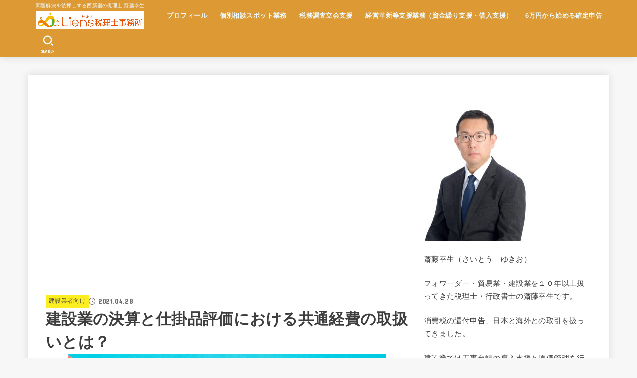

--- FILE ---
content_type: text/html; charset=UTF-8
request_url: https://liens-tax.jp/2021/04/28/common-expenses-of-construction/
body_size: 94383
content:
<!doctype html>
<html lang="ja">
<head>
<meta charset="utf-8">
<meta http-equiv="X-UA-Compatible" content="IE=edge">
<meta name="HandheldFriendly" content="True">
<meta name="MobileOptimized" content="320">
<meta name="viewport" content="width=device-width, initial-scale=1.0, viewport-fit=cover">
<link rel="pingback" href="https://liens-tax.jp/xmlrpc.php">
<title>建設業の決算と仕掛品評価における共通経費の取扱いとは？ &#8211; 問題解決を後押しする都庁前のLiens税理士事務所 齋藤幸生</title>
<meta name='robots' content='max-image-preview:large' />
<link rel='dns-prefetch' href='//fonts.googleapis.com' />
<link rel='dns-prefetch' href='//cdnjs.cloudflare.com' />
<link rel="alternate" type="application/rss+xml" title="問題解決を後押しする都庁前のLiens税理士事務所 齋藤幸生 &raquo; フィード" href="https://liens-tax.jp/feed/" />
<link rel="alternate" type="application/rss+xml" title="問題解決を後押しする都庁前のLiens税理士事務所 齋藤幸生 &raquo; コメントフィード" href="https://liens-tax.jp/comments/feed/" />
<link rel="alternate" type="application/rss+xml" title="問題解決を後押しする都庁前のLiens税理士事務所 齋藤幸生 &raquo; 建設業の決算と仕掛品評価における共通経費の取扱いとは？ のコメントのフィード" href="https://liens-tax.jp/2021/04/28/common-expenses-of-construction/feed/" />
<link rel="alternate" title="oEmbed (JSON)" type="application/json+oembed" href="https://liens-tax.jp/wp-json/oembed/1.0/embed?url=https%3A%2F%2Fliens-tax.jp%2F2021%2F04%2F28%2Fcommon-expenses-of-construction%2F" />
<link rel="alternate" title="oEmbed (XML)" type="text/xml+oembed" href="https://liens-tax.jp/wp-json/oembed/1.0/embed?url=https%3A%2F%2Fliens-tax.jp%2F2021%2F04%2F28%2Fcommon-expenses-of-construction%2F&#038;format=xml" />
<style id='wp-img-auto-sizes-contain-inline-css' type='text/css'>
img:is([sizes=auto i],[sizes^="auto," i]){contain-intrinsic-size:3000px 1500px}
/*# sourceURL=wp-img-auto-sizes-contain-inline-css */
</style>
<style id='wp-emoji-styles-inline-css' type='text/css'>

	img.wp-smiley, img.emoji {
		display: inline !important;
		border: none !important;
		box-shadow: none !important;
		height: 1em !important;
		width: 1em !important;
		margin: 0 0.07em !important;
		vertical-align: -0.1em !important;
		background: none !important;
		padding: 0 !important;
	}
/*# sourceURL=wp-emoji-styles-inline-css */
</style>
<style id='wp-block-library-inline-css' type='text/css'>
:root{--wp-block-synced-color:#7a00df;--wp-block-synced-color--rgb:122,0,223;--wp-bound-block-color:var(--wp-block-synced-color);--wp-editor-canvas-background:#ddd;--wp-admin-theme-color:#007cba;--wp-admin-theme-color--rgb:0,124,186;--wp-admin-theme-color-darker-10:#006ba1;--wp-admin-theme-color-darker-10--rgb:0,107,160.5;--wp-admin-theme-color-darker-20:#005a87;--wp-admin-theme-color-darker-20--rgb:0,90,135;--wp-admin-border-width-focus:2px}@media (min-resolution:192dpi){:root{--wp-admin-border-width-focus:1.5px}}.wp-element-button{cursor:pointer}:root .has-very-light-gray-background-color{background-color:#eee}:root .has-very-dark-gray-background-color{background-color:#313131}:root .has-very-light-gray-color{color:#eee}:root .has-very-dark-gray-color{color:#313131}:root .has-vivid-green-cyan-to-vivid-cyan-blue-gradient-background{background:linear-gradient(135deg,#00d084,#0693e3)}:root .has-purple-crush-gradient-background{background:linear-gradient(135deg,#34e2e4,#4721fb 50%,#ab1dfe)}:root .has-hazy-dawn-gradient-background{background:linear-gradient(135deg,#faaca8,#dad0ec)}:root .has-subdued-olive-gradient-background{background:linear-gradient(135deg,#fafae1,#67a671)}:root .has-atomic-cream-gradient-background{background:linear-gradient(135deg,#fdd79a,#004a59)}:root .has-nightshade-gradient-background{background:linear-gradient(135deg,#330968,#31cdcf)}:root .has-midnight-gradient-background{background:linear-gradient(135deg,#020381,#2874fc)}:root{--wp--preset--font-size--normal:16px;--wp--preset--font-size--huge:42px}.has-regular-font-size{font-size:1em}.has-larger-font-size{font-size:2.625em}.has-normal-font-size{font-size:var(--wp--preset--font-size--normal)}.has-huge-font-size{font-size:var(--wp--preset--font-size--huge)}.has-text-align-center{text-align:center}.has-text-align-left{text-align:left}.has-text-align-right{text-align:right}.has-fit-text{white-space:nowrap!important}#end-resizable-editor-section{display:none}.aligncenter{clear:both}.items-justified-left{justify-content:flex-start}.items-justified-center{justify-content:center}.items-justified-right{justify-content:flex-end}.items-justified-space-between{justify-content:space-between}.screen-reader-text{border:0;clip-path:inset(50%);height:1px;margin:-1px;overflow:hidden;padding:0;position:absolute;width:1px;word-wrap:normal!important}.screen-reader-text:focus{background-color:#ddd;clip-path:none;color:#444;display:block;font-size:1em;height:auto;left:5px;line-height:normal;padding:15px 23px 14px;text-decoration:none;top:5px;width:auto;z-index:100000}html :where(.has-border-color){border-style:solid}html :where([style*=border-top-color]){border-top-style:solid}html :where([style*=border-right-color]){border-right-style:solid}html :where([style*=border-bottom-color]){border-bottom-style:solid}html :where([style*=border-left-color]){border-left-style:solid}html :where([style*=border-width]){border-style:solid}html :where([style*=border-top-width]){border-top-style:solid}html :where([style*=border-right-width]){border-right-style:solid}html :where([style*=border-bottom-width]){border-bottom-style:solid}html :where([style*=border-left-width]){border-left-style:solid}html :where(img[class*=wp-image-]){height:auto;max-width:100%}:where(figure){margin:0 0 1em}html :where(.is-position-sticky){--wp-admin--admin-bar--position-offset:var(--wp-admin--admin-bar--height,0px)}@media screen and (max-width:600px){html :where(.is-position-sticky){--wp-admin--admin-bar--position-offset:0px}}

/*# sourceURL=wp-block-library-inline-css */
</style><style id='global-styles-inline-css' type='text/css'>
:root{--wp--preset--aspect-ratio--square: 1;--wp--preset--aspect-ratio--4-3: 4/3;--wp--preset--aspect-ratio--3-4: 3/4;--wp--preset--aspect-ratio--3-2: 3/2;--wp--preset--aspect-ratio--2-3: 2/3;--wp--preset--aspect-ratio--16-9: 16/9;--wp--preset--aspect-ratio--9-16: 9/16;--wp--preset--color--black: #000;--wp--preset--color--cyan-bluish-gray: #abb8c3;--wp--preset--color--white: #fff;--wp--preset--color--pale-pink: #f78da7;--wp--preset--color--vivid-red: #cf2e2e;--wp--preset--color--luminous-vivid-orange: #ff6900;--wp--preset--color--luminous-vivid-amber: #fcb900;--wp--preset--color--light-green-cyan: #7bdcb5;--wp--preset--color--vivid-green-cyan: #00d084;--wp--preset--color--pale-cyan-blue: #8ed1fc;--wp--preset--color--vivid-cyan-blue: #0693e3;--wp--preset--color--vivid-purple: #9b51e0;--wp--preset--color--stk-palette-one: var(--stk-palette-color1);--wp--preset--color--stk-palette-two: var(--stk-palette-color2);--wp--preset--color--stk-palette-three: var(--stk-palette-color3);--wp--preset--color--stk-palette-four: var(--stk-palette-color4);--wp--preset--color--stk-palette-five: var(--stk-palette-color5);--wp--preset--color--stk-palette-six: var(--stk-palette-color6);--wp--preset--color--stk-palette-seven: var(--stk-palette-color7);--wp--preset--color--stk-palette-eight: var(--stk-palette-color8);--wp--preset--color--stk-palette-nine: var(--stk-palette-color9);--wp--preset--color--stk-palette-ten: var(--stk-palette-color10);--wp--preset--color--mainttlbg: var(--main-ttl-bg);--wp--preset--color--mainttltext: var(--main-ttl-color);--wp--preset--color--stkeditorcolor-one: var(--stk-editor-color1);--wp--preset--color--stkeditorcolor-two: var(--stk-editor-color2);--wp--preset--color--stkeditorcolor-three: var(--stk-editor-color3);--wp--preset--gradient--vivid-cyan-blue-to-vivid-purple: linear-gradient(135deg,rgb(6,147,227) 0%,rgb(155,81,224) 100%);--wp--preset--gradient--light-green-cyan-to-vivid-green-cyan: linear-gradient(135deg,rgb(122,220,180) 0%,rgb(0,208,130) 100%);--wp--preset--gradient--luminous-vivid-amber-to-luminous-vivid-orange: linear-gradient(135deg,rgb(252,185,0) 0%,rgb(255,105,0) 100%);--wp--preset--gradient--luminous-vivid-orange-to-vivid-red: linear-gradient(135deg,rgb(255,105,0) 0%,rgb(207,46,46) 100%);--wp--preset--gradient--very-light-gray-to-cyan-bluish-gray: linear-gradient(135deg,rgb(238,238,238) 0%,rgb(169,184,195) 100%);--wp--preset--gradient--cool-to-warm-spectrum: linear-gradient(135deg,rgb(74,234,220) 0%,rgb(151,120,209) 20%,rgb(207,42,186) 40%,rgb(238,44,130) 60%,rgb(251,105,98) 80%,rgb(254,248,76) 100%);--wp--preset--gradient--blush-light-purple: linear-gradient(135deg,rgb(255,206,236) 0%,rgb(152,150,240) 100%);--wp--preset--gradient--blush-bordeaux: linear-gradient(135deg,rgb(254,205,165) 0%,rgb(254,45,45) 50%,rgb(107,0,62) 100%);--wp--preset--gradient--luminous-dusk: linear-gradient(135deg,rgb(255,203,112) 0%,rgb(199,81,192) 50%,rgb(65,88,208) 100%);--wp--preset--gradient--pale-ocean: linear-gradient(135deg,rgb(255,245,203) 0%,rgb(182,227,212) 50%,rgb(51,167,181) 100%);--wp--preset--gradient--electric-grass: linear-gradient(135deg,rgb(202,248,128) 0%,rgb(113,206,126) 100%);--wp--preset--gradient--midnight: linear-gradient(135deg,rgb(2,3,129) 0%,rgb(40,116,252) 100%);--wp--preset--font-size--small: 13px;--wp--preset--font-size--medium: 20px;--wp--preset--font-size--large: 36px;--wp--preset--font-size--x-large: 42px;--wp--preset--spacing--20: 0.44rem;--wp--preset--spacing--30: 0.67rem;--wp--preset--spacing--40: 1rem;--wp--preset--spacing--50: 1.5rem;--wp--preset--spacing--60: 2.25rem;--wp--preset--spacing--70: 3.38rem;--wp--preset--spacing--80: 5.06rem;--wp--preset--shadow--natural: 6px 6px 9px rgba(0, 0, 0, 0.2);--wp--preset--shadow--deep: 12px 12px 50px rgba(0, 0, 0, 0.4);--wp--preset--shadow--sharp: 6px 6px 0px rgba(0, 0, 0, 0.2);--wp--preset--shadow--outlined: 6px 6px 0px -3px rgb(255, 255, 255), 6px 6px rgb(0, 0, 0);--wp--preset--shadow--crisp: 6px 6px 0px rgb(0, 0, 0);}:where(.is-layout-flex){gap: 0.5em;}:where(.is-layout-grid){gap: 0.5em;}body .is-layout-flex{display: flex;}.is-layout-flex{flex-wrap: wrap;align-items: center;}.is-layout-flex > :is(*, div){margin: 0;}body .is-layout-grid{display: grid;}.is-layout-grid > :is(*, div){margin: 0;}:where(.wp-block-columns.is-layout-flex){gap: 2em;}:where(.wp-block-columns.is-layout-grid){gap: 2em;}:where(.wp-block-post-template.is-layout-flex){gap: 1.25em;}:where(.wp-block-post-template.is-layout-grid){gap: 1.25em;}.has-black-color{color: var(--wp--preset--color--black) !important;}.has-cyan-bluish-gray-color{color: var(--wp--preset--color--cyan-bluish-gray) !important;}.has-white-color{color: var(--wp--preset--color--white) !important;}.has-pale-pink-color{color: var(--wp--preset--color--pale-pink) !important;}.has-vivid-red-color{color: var(--wp--preset--color--vivid-red) !important;}.has-luminous-vivid-orange-color{color: var(--wp--preset--color--luminous-vivid-orange) !important;}.has-luminous-vivid-amber-color{color: var(--wp--preset--color--luminous-vivid-amber) !important;}.has-light-green-cyan-color{color: var(--wp--preset--color--light-green-cyan) !important;}.has-vivid-green-cyan-color{color: var(--wp--preset--color--vivid-green-cyan) !important;}.has-pale-cyan-blue-color{color: var(--wp--preset--color--pale-cyan-blue) !important;}.has-vivid-cyan-blue-color{color: var(--wp--preset--color--vivid-cyan-blue) !important;}.has-vivid-purple-color{color: var(--wp--preset--color--vivid-purple) !important;}.has-black-background-color{background-color: var(--wp--preset--color--black) !important;}.has-cyan-bluish-gray-background-color{background-color: var(--wp--preset--color--cyan-bluish-gray) !important;}.has-white-background-color{background-color: var(--wp--preset--color--white) !important;}.has-pale-pink-background-color{background-color: var(--wp--preset--color--pale-pink) !important;}.has-vivid-red-background-color{background-color: var(--wp--preset--color--vivid-red) !important;}.has-luminous-vivid-orange-background-color{background-color: var(--wp--preset--color--luminous-vivid-orange) !important;}.has-luminous-vivid-amber-background-color{background-color: var(--wp--preset--color--luminous-vivid-amber) !important;}.has-light-green-cyan-background-color{background-color: var(--wp--preset--color--light-green-cyan) !important;}.has-vivid-green-cyan-background-color{background-color: var(--wp--preset--color--vivid-green-cyan) !important;}.has-pale-cyan-blue-background-color{background-color: var(--wp--preset--color--pale-cyan-blue) !important;}.has-vivid-cyan-blue-background-color{background-color: var(--wp--preset--color--vivid-cyan-blue) !important;}.has-vivid-purple-background-color{background-color: var(--wp--preset--color--vivid-purple) !important;}.has-black-border-color{border-color: var(--wp--preset--color--black) !important;}.has-cyan-bluish-gray-border-color{border-color: var(--wp--preset--color--cyan-bluish-gray) !important;}.has-white-border-color{border-color: var(--wp--preset--color--white) !important;}.has-pale-pink-border-color{border-color: var(--wp--preset--color--pale-pink) !important;}.has-vivid-red-border-color{border-color: var(--wp--preset--color--vivid-red) !important;}.has-luminous-vivid-orange-border-color{border-color: var(--wp--preset--color--luminous-vivid-orange) !important;}.has-luminous-vivid-amber-border-color{border-color: var(--wp--preset--color--luminous-vivid-amber) !important;}.has-light-green-cyan-border-color{border-color: var(--wp--preset--color--light-green-cyan) !important;}.has-vivid-green-cyan-border-color{border-color: var(--wp--preset--color--vivid-green-cyan) !important;}.has-pale-cyan-blue-border-color{border-color: var(--wp--preset--color--pale-cyan-blue) !important;}.has-vivid-cyan-blue-border-color{border-color: var(--wp--preset--color--vivid-cyan-blue) !important;}.has-vivid-purple-border-color{border-color: var(--wp--preset--color--vivid-purple) !important;}.has-vivid-cyan-blue-to-vivid-purple-gradient-background{background: var(--wp--preset--gradient--vivid-cyan-blue-to-vivid-purple) !important;}.has-light-green-cyan-to-vivid-green-cyan-gradient-background{background: var(--wp--preset--gradient--light-green-cyan-to-vivid-green-cyan) !important;}.has-luminous-vivid-amber-to-luminous-vivid-orange-gradient-background{background: var(--wp--preset--gradient--luminous-vivid-amber-to-luminous-vivid-orange) !important;}.has-luminous-vivid-orange-to-vivid-red-gradient-background{background: var(--wp--preset--gradient--luminous-vivid-orange-to-vivid-red) !important;}.has-very-light-gray-to-cyan-bluish-gray-gradient-background{background: var(--wp--preset--gradient--very-light-gray-to-cyan-bluish-gray) !important;}.has-cool-to-warm-spectrum-gradient-background{background: var(--wp--preset--gradient--cool-to-warm-spectrum) !important;}.has-blush-light-purple-gradient-background{background: var(--wp--preset--gradient--blush-light-purple) !important;}.has-blush-bordeaux-gradient-background{background: var(--wp--preset--gradient--blush-bordeaux) !important;}.has-luminous-dusk-gradient-background{background: var(--wp--preset--gradient--luminous-dusk) !important;}.has-pale-ocean-gradient-background{background: var(--wp--preset--gradient--pale-ocean) !important;}.has-electric-grass-gradient-background{background: var(--wp--preset--gradient--electric-grass) !important;}.has-midnight-gradient-background{background: var(--wp--preset--gradient--midnight) !important;}.has-small-font-size{font-size: var(--wp--preset--font-size--small) !important;}.has-medium-font-size{font-size: var(--wp--preset--font-size--medium) !important;}.has-large-font-size{font-size: var(--wp--preset--font-size--large) !important;}.has-x-large-font-size{font-size: var(--wp--preset--font-size--x-large) !important;}
/*# sourceURL=global-styles-inline-css */
</style>

<style id='classic-theme-styles-inline-css' type='text/css'>
/*! This file is auto-generated */
.wp-block-button__link{color:#fff;background-color:#32373c;border-radius:9999px;box-shadow:none;text-decoration:none;padding:calc(.667em + 2px) calc(1.333em + 2px);font-size:1.125em}.wp-block-file__button{background:#32373c;color:#fff;text-decoration:none}
/*# sourceURL=/wp-includes/css/classic-themes.min.css */
</style>
<link rel='stylesheet' id='stk_style-css' href='https://liens-tax.jp/wp-content/themes/jstork19/style.css?ver=5.16.5' type='text/css' media='all' />
<style id='stk_style-inline-css' type='text/css'>
:root{--stk-base-font-family:"游ゴシック","Yu Gothic","游ゴシック体","YuGothic","Hiragino Kaku Gothic ProN",Meiryo,sans-serif;--stk-base-font-size-pc:103%;--stk-base-font-size-sp:103%;--stk-font-weight:400;--stk-font-feature-settings:normal;--stk-font-awesome-free:"Font Awesome 6 Free";--stk-font-awesome-brand:"Font Awesome 6 Brands";--wp--preset--font-size--medium:clamp(1.2em,2.5vw,20px);--wp--preset--font-size--large:clamp(1.5em,4.5vw,36px);--wp--preset--font-size--x-large:clamp(1.9em,5.25vw,42px);--wp--style--gallery-gap-default:.5em;--stk-flex-style:flex-start;--stk-wrap-width:1166px;--stk-wide-width:980px;--stk-main-width:728px;--stk-side-margin:32px;--stk-post-thumb-ratio:16/10;--stk-post-title-font_size:clamp(1.4em,4vw,1.9em);--stk-h1-font_size:clamp(1.4em,4vw,1.9em);--stk-h2-font_size:clamp(1.2em,2.6vw,1.3em);--stk-h2-normal-font_size:125%;--stk-h3-font_size:clamp(1.1em,2.3vw,1.15em);--stk-h4-font_size:105%;--stk-h5-font_size:100%;--stk-line_height:1.8;--stk-heading-line_height:1.5;--stk-heading-margin_top:2em;--stk-heading-margin_bottom:1em;--stk-margin:1.6em;--stk-h2-margin-rl:-2vw;--stk-el-margin-rl:-4vw;--stk-list-icon-size:1.8em;--stk-list-item-margin:.7em;--stk-list-margin:1em;--stk-h2-border_radius:3px;--stk-h2-border_width:4px;--stk-h3-border_width:4px;--stk-h4-border_width:4px;--stk-wttl-border_radius:0;--stk-wttl-border_width:2px;--stk-supplement-border_radius:4px;--stk-supplement-border_width:2px;--stk-supplement-sat:82%;--stk-supplement-lig:86%;--stk-box-border_radius:4px;--stk-box-border_width:2px;--stk-btn-border_radius:3px;--stk-btn-border_width:2px;--stk-post-radius:0;--stk-postlist-radius:0;--stk-cardlist-radius:0;--stk-shadow-s:1px 2px 10px rgba(0,0,0,.2);--stk-shadow-l:5px 10px 20px rgba(0,0,0,.2);--main-text-color:#3E3E3E;--main-link-color:#1bb4d3;--main-link-color-hover:#E69B9B;--main-ttl-bg:#d93;--main-ttl-bg-rgba:rgba(221,153,51,.1);--main-ttl-color:#fff;--header-bg:#d93;--header-bg-overlay:#0ea3c9;--header-logo-color:#fff;--header-text-color:#edf9fc;--inner-content-bg:#fff;--label-bg:#fcee21;--label-text-color:#3e3e3e;--slider-text-color:#444;--side-text-color:#3e3e3e;--footer-bg:#666;--footer-text-color:#CACACA;--footer-link-color:#f7f7f7;--new-mark-bg:#ff6347;--oc-box-blue:#19b4ce;--oc-box-blue-inner:#d4f3ff;--oc-box-red:#ee5656;--oc-box-red-inner:#feeeed;--oc-box-yellow:#f7cf2e;--oc-box-yellow-inner:#fffae2;--oc-box-green:#39cd75;--oc-box-green-inner:#e8fbf0;--oc-box-pink:#f7b2b2;--oc-box-pink-inner:#fee;--oc-box-gray:#9c9c9c;--oc-box-gray-inner:#f5f5f5;--oc-box-black:#313131;--oc-box-black-inner:#404040;--oc-btn-rich_yellow:#f7cf2e;--oc-btn-rich_yellow-sdw:rgba(222,182,21,1);--oc-btn-rich_pink:#ee5656;--oc-btn-rich_pink-sdw:rgba(213,61,61,1);--oc-btn-rich_orange:#ef9b2f;--oc-btn-rich_orange-sdw:rgba(214,130,22,1);--oc-btn-rich_green:#39cd75;--oc-btn-rich_green-sdw:rgba(32,180,92,1);--oc-btn-rich_blue:#19b4ce;--oc-btn-rich_blue-sdw:rgba(0,155,181,1);--oc-base-border-color:rgba(125,125,125,.3);--oc-has-background-basic-padding:1.1em;--stk-maker-yellow:#ff6;--stk-maker-pink:#ffd5d5;--stk-maker-blue:#b5dfff;--stk-maker-green:#cff7c7;--stk-caption-font-size:11px;--stk-palette-color1:#abb8c3;--stk-palette-color2:#f78da7;--stk-palette-color3:#cf2e2e;--stk-palette-color4:#ff6900;--stk-palette-color5:#fcb900;--stk-palette-color6:#7bdcb5;--stk-palette-color7:#00d084;--stk-palette-color8:#8ed1fc;--stk-palette-color9:#0693e3;--stk-palette-color10:#9b51e0;--stk-editor-color1:#1bb4d3;--stk-editor-color2:#f55e5e;--stk-editor-color3:#ee2;--stk-editor-color1-rgba:rgba(27,180,211,.1);--stk-editor-color2-rgba:rgba(245,94,94,.1);--stk-editor-color3-rgba:rgba(238,238,34,.1)}
.fb-likebtn .like_text::after{content:"この記事が気に入ったらフォローしよう！"}#related-box .h_ttl::after{content:"こちらの記事も人気です"}.stk_authorbox>.h_ttl:not(.subtext__none)::after{content:"この記事を書いた人"}#author-newpost .h_ttl::after{content:"このライターの最新記事"}
/*# sourceURL=stk_style-inline-css */
</style>
<link rel='stylesheet' id='stk_child-style-css' href='https://liens-tax.jp/wp-content/themes/jstork19_custom/style.css' type='text/css' media='all' />
<link crossorigin="anonymous" rel='stylesheet' id='gf_font-css' href='https://fonts.googleapis.com/css?family=Concert+One&#038;display=swap' type='text/css' media='all' />
<style id='gf_font-inline-css' type='text/css'>
.gf {font-family: "Concert One", "游ゴシック", "Yu Gothic", "游ゴシック体", "YuGothic", "Hiragino Kaku Gothic ProN", Meiryo, sans-serif;}
/*# sourceURL=gf_font-inline-css */
</style>
<link crossorigin="anonymous" rel='stylesheet' id='fontawesome-css' href='https://cdnjs.cloudflare.com/ajax/libs/font-awesome/6.7.2/css/all.min.css' type='text/css' media='all' />
<script type="text/javascript" src="https://liens-tax.jp/wp-includes/js/jquery/jquery.min.js?ver=3.7.1" id="jquery-core-js"></script>
<script type="text/javascript" src="https://liens-tax.jp/wp-includes/js/jquery/jquery-migrate.min.js?ver=3.4.1" id="jquery-migrate-js"></script>
<script type="text/javascript" id="jquery-js-after">
/* <![CDATA[ */
jQuery(function($){$(".widget_categories li, .widget_nav_menu li").has("ul").toggleClass("accordionMenu");$(".widget ul.children , .widget ul.sub-menu").after("<span class='accordionBtn'></span>");$(".widget ul.children , .widget ul.sub-menu").hide();$("ul .accordionBtn").on("click",function(){$(this).prev("ul").slideToggle();$(this).toggleClass("active")})});
//# sourceURL=jquery-js-after
/* ]]> */
</script>
<link rel="https://api.w.org/" href="https://liens-tax.jp/wp-json/" /><link rel="alternate" title="JSON" type="application/json" href="https://liens-tax.jp/wp-json/wp/v2/posts/7254" /><link rel="EditURI" type="application/rsd+xml" title="RSD" href="https://liens-tax.jp/xmlrpc.php?rsd" />
<link rel="canonical" href="https://liens-tax.jp/2021/04/28/common-expenses-of-construction/" />
<meta name="thumbnail" content="https://liens-tax.jp/wp-content/uploads/2021/04/4484229_s.jpg" />
<link rel="amphtml" href="https://liens-tax.jp/2021/04/28/common-expenses-of-construction/amp/"><link rel="icon" href="https://liens-tax.jp/wp-content/uploads/2017/05/cropped-logo-02-120x120.jpg" sizes="32x32" />
<link rel="icon" href="https://liens-tax.jp/wp-content/uploads/2017/05/cropped-logo-02-300x300.jpg" sizes="192x192" />
<link rel="apple-touch-icon" href="https://liens-tax.jp/wp-content/uploads/2017/05/cropped-logo-02-300x300.jpg" />
<meta name="msapplication-TileImage" content="https://liens-tax.jp/wp-content/uploads/2017/05/cropped-logo-02-300x300.jpg" />
<link rel='stylesheet' id='su-shortcodes-css' href='https://liens-tax.jp/wp-content/plugins/shortcodes-ultimate/includes/css/shortcodes.css?ver=7.4.8' type='text/css' media='all' />
</head>
<body data-rsssl=1 class="wp-singular post-template-default single single-post postid-7254 single-format-standard wp-custom-logo wp-embed-responsive wp-theme-jstork19 wp-child-theme-jstork19_custom h_layout_pc_left_full h_layout_sp_center">
<svg aria-hidden="true" xmlns="http://www.w3.org/2000/svg" width="0" height="0" focusable="false" role="none" style="visibility: hidden; position: absolute; left: -9999px; overflow: hidden;"><defs><symbol id="svgicon_search_btn" viewBox="0 0 50 50"><path d="M44.35,48.52l-4.95-4.95c-1.17-1.17-1.17-3.07,0-4.24l0,0c1.17-1.17,3.07-1.17,4.24,0l4.95,4.95c1.17,1.17,1.17,3.07,0,4.24 l0,0C47.42,49.7,45.53,49.7,44.35,48.52z"/><path d="M22.81,7c8.35,0,15.14,6.79,15.14,15.14s-6.79,15.14-15.14,15.14S7.67,30.49,7.67,22.14S14.46,7,22.81,7 M22.81,1 C11.13,1,1.67,10.47,1.67,22.14s9.47,21.14,21.14,21.14s21.14-9.47,21.14-21.14S34.49,1,22.81,1L22.81,1z"/></symbol><symbol id="svgicon_nav_btn" viewBox="0 0 50 50"><path d="M45.1,46.5H4.9c-1.6,0-2.9-1.3-2.9-2.9v-0.2c0-1.6,1.3-2.9,2.9-2.9h40.2c1.6,0,2.9,1.3,2.9,2.9v0.2 C48,45.2,46.7,46.5,45.1,46.5z"/><path d="M45.1,28.5H4.9c-1.6,0-2.9-1.3-2.9-2.9v-0.2c0-1.6,1.3-2.9,2.9-2.9h40.2c1.6,0,2.9,1.3,2.9,2.9v0.2 C48,27.2,46.7,28.5,45.1,28.5z"/><path d="M45.1,10.5H4.9C3.3,10.5,2,9.2,2,7.6V7.4c0-1.6,1.3-2.9,2.9-2.9h40.2c1.6,0,2.9,1.3,2.9,2.9v0.2 C48,9.2,46.7,10.5,45.1,10.5z"/></symbol><symbol id="stk-envelope-svg" viewBox="0 0 300 300"><path d="M300.03,81.5c0-30.25-24.75-55-55-55h-190c-30.25,0-55,24.75-55,55v140c0,30.25,24.75,55,55,55h190c30.25,0,55-24.75,55-55 V81.5z M37.4,63.87c4.75-4.75,11.01-7.37,17.63-7.37h190c6.62,0,12.88,2.62,17.63,7.37c4.75,4.75,7.37,11.01,7.37,17.63v5.56 c-0.32,0.2-0.64,0.41-0.95,0.64L160.2,169.61c-0.75,0.44-5.12,2.89-10.17,2.89c-4.99,0-9.28-2.37-10.23-2.94L30.99,87.7 c-0.31-0.23-0.63-0.44-0.95-0.64V81.5C30.03,74.88,32.65,68.62,37.4,63.87z M262.66,239.13c-4.75,4.75-11.01,7.37-17.63,7.37h-190 c-6.62,0-12.88-2.62-17.63-7.37c-4.75-4.75-7.37-11.01-7.37-17.63v-99.48l93.38,70.24c0.16,0.12,0.32,0.24,0.49,0.35 c1.17,0.81,11.88,7.88,26.13,7.88c14.25,0,24.96-7.07,26.14-7.88c0.17-0.11,0.33-0.23,0.49-0.35l93.38-70.24v99.48 C270.03,228.12,267.42,234.38,262.66,239.13z"/></symbol><symbol id="stk-close-svg" viewBox="0 0 384 512"><path fill="currentColor" d="M342.6 150.6c12.5-12.5 12.5-32.8 0-45.3s-32.8-12.5-45.3 0L192 210.7 86.6 105.4c-12.5-12.5-32.8-12.5-45.3 0s-12.5 32.8 0 45.3L146.7 256 41.4 361.4c-12.5 12.5-12.5 32.8 0 45.3s32.8 12.5 45.3 0L192 301.3 297.4 406.6c12.5 12.5 32.8 12.5 45.3 0s12.5-32.8 0-45.3L237.3 256 342.6 150.6z"/></symbol><symbol id="stk-twitter-svg" viewBox="0 0 512 512"><path d="M299.8,219.7L471,20.7h-40.6L281.7,193.4L163,20.7H26l179.6,261.4L26,490.7h40.6l157-182.5L349,490.7h137L299.8,219.7 L299.8,219.7z M244.2,284.3l-18.2-26L81.2,51.2h62.3l116.9,167.1l18.2,26l151.9,217.2h-62.3L244.2,284.3L244.2,284.3z"/></symbol><symbol id="stk-twitter_bird-svg" viewBox="0 0 512 512"><path d="M459.37 151.716c.325 4.548.325 9.097.325 13.645 0 138.72-105.583 298.558-298.558 298.558-59.452 0-114.68-17.219-161.137-47.106 8.447.974 16.568 1.299 25.34 1.299 49.055 0 94.213-16.568 130.274-44.832-46.132-.975-84.792-31.188-98.112-72.772 6.498.974 12.995 1.624 19.818 1.624 9.421 0 18.843-1.3 27.614-3.573-48.081-9.747-84.143-51.98-84.143-102.985v-1.299c13.969 7.797 30.214 12.67 47.431 13.319-28.264-18.843-46.781-51.005-46.781-87.391 0-19.492 5.197-37.36 14.294-52.954 51.655 63.675 129.3 105.258 216.365 109.807-1.624-7.797-2.599-15.918-2.599-24.04 0-57.828 46.782-104.934 104.934-104.934 30.213 0 57.502 12.67 76.67 33.137 23.715-4.548 46.456-13.32 66.599-25.34-7.798 24.366-24.366 44.833-46.132 57.827 21.117-2.273 41.584-8.122 60.426-16.243-14.292 20.791-32.161 39.308-52.628 54.253z"/></symbol><symbol id="stk-bluesky-svg" viewBox="0 0 256 256"><path d="M 60.901 37.747 C 88.061 58.137 117.273 99.482 127.999 121.666 C 138.727 99.482 167.938 58.137 195.099 37.747 C 214.696 23.034 246.45 11.651 246.45 47.874 C 246.45 55.109 242.302 108.648 239.869 117.34 C 231.413 147.559 200.6 155.266 173.189 150.601 C 221.101 158.756 233.288 185.766 206.966 212.776 C 156.975 264.073 135.115 199.905 129.514 183.464 C 128.487 180.449 128.007 179.038 127.999 180.238 C 127.992 179.038 127.512 180.449 126.486 183.464 C 120.884 199.905 99.024 264.073 49.033 212.776 C 22.711 185.766 34.899 158.756 82.81 150.601 C 55.4 155.266 24.587 147.559 16.13 117.34 C 13.697 108.648 9.55 55.109 9.55 47.874 C 9.55 11.651 41.304 23.034 60.901 37.747 Z"/></symbol><symbol id="stk-facebook-svg" viewBox="0 0 512 512"><path d="M504 256C504 119 393 8 256 8S8 119 8 256c0 123.78 90.69 226.38 209.25 245V327.69h-63V256h63v-54.64c0-62.15 37-96.48 93.67-96.48 27.14 0 55.52 4.84 55.52 4.84v61h-31.28c-30.8 0-40.41 19.12-40.41 38.73V256h68.78l-11 71.69h-57.78V501C413.31 482.38 504 379.78 504 256z"/></symbol><symbol id="stk-hatebu-svg" viewBox="0 0 50 50"><path d="M5.53,7.51c5.39,0,10.71,0,16.02,0,.73,0,1.47,.06,2.19,.19,3.52,.6,6.45,3.36,6.99,6.54,.63,3.68-1.34,7.09-5.02,8.67-.32,.14-.63,.27-1.03,.45,3.69,.93,6.25,3.02,7.37,6.59,1.79,5.7-2.32,11.79-8.4,12.05-6.01,.26-12.03,.06-18.13,.06V7.51Zm8.16,28.37c.16,.03,.26,.07,.35,.07,1.82,0,3.64,.03,5.46,0,2.09-.03,3.73-1.58,3.89-3.62,.14-1.87-1.28-3.79-3.27-3.97-2.11-.19-4.25-.04-6.42-.04v7.56Zm-.02-13.77c1.46,0,2.83,0,4.2,0,.29,0,.58,0,.86-.03,1.67-.21,3.01-1.53,3.17-3.12,.16-1.62-.75-3.32-2.36-3.61-1.91-.34-3.89-.25-5.87-.35v7.1Z"/><path d="M43.93,30.53h-7.69V7.59h7.69V30.53Z"/><path d="M44,38.27c0,2.13-1.79,3.86-3.95,3.83-2.12-.03-3.86-1.77-3.85-3.85,0-2.13,1.8-3.86,3.96-3.83,2.12,.03,3.85,1.75,3.84,3.85Z"/></symbol><symbol id="stk-line-svg" viewBox="0 0 32 32"><path d="M25.82 13.151c0.465 0 0.84 0.38 0.84 0.841 0 0.46-0.375 0.84-0.84 0.84h-2.34v1.5h2.34c0.465 0 0.84 0.377 0.84 0.84 0 0.459-0.375 0.839-0.84 0.839h-3.181c-0.46 0-0.836-0.38-0.836-0.839v-6.361c0-0.46 0.376-0.84 0.84-0.84h3.181c0.461 0 0.836 0.38 0.836 0.84 0 0.465-0.375 0.84-0.84 0.84h-2.34v1.5zM20.68 17.172c0 0.36-0.232 0.68-0.576 0.795-0.085 0.028-0.177 0.041-0.265 0.041-0.281 0-0.521-0.12-0.68-0.333l-3.257-4.423v3.92c0 0.459-0.372 0.839-0.841 0.839-0.461 0-0.835-0.38-0.835-0.839v-6.361c0-0.36 0.231-0.68 0.573-0.793 0.080-0.031 0.181-0.044 0.259-0.044 0.26 0 0.5 0.139 0.66 0.339l3.283 4.44v-3.941c0-0.46 0.376-0.84 0.84-0.84 0.46 0 0.84 0.38 0.84 0.84zM13.025 17.172c0 0.459-0.376 0.839-0.841 0.839-0.46 0-0.836-0.38-0.836-0.839v-6.361c0-0.46 0.376-0.84 0.84-0.84 0.461 0 0.837 0.38 0.837 0.84zM9.737 18.011h-3.181c-0.46 0-0.84-0.38-0.84-0.839v-6.361c0-0.46 0.38-0.84 0.84-0.84 0.464 0 0.84 0.38 0.84 0.84v5.521h2.341c0.464 0 0.839 0.377 0.839 0.84 0 0.459-0.376 0.839-0.839 0.839zM32 13.752c0-7.161-7.18-12.989-16-12.989s-16 5.828-16 12.989c0 6.415 5.693 11.789 13.38 12.811 0.521 0.109 1.231 0.344 1.411 0.787 0.16 0.401 0.105 1.021 0.051 1.44l-0.219 1.36c-0.060 0.401-0.32 1.581 1.399 0.86 1.721-0.719 9.221-5.437 12.581-9.3 2.299-2.519 3.397-5.099 3.397-7.957z"/></symbol><symbol id="stk-pokect-svg" viewBox="0 0 50 50"><path d="M8.04,6.5c-2.24,.15-3.6,1.42-3.6,3.7v13.62c0,11.06,11,19.75,20.52,19.68,10.7-.08,20.58-9.11,20.58-19.68V10.2c0-2.28-1.44-3.57-3.7-3.7H8.04Zm8.67,11.08l8.25,7.84,8.26-7.84c3.7-1.55,5.31,2.67,3.79,3.9l-10.76,10.27c-.35,.33-2.23,.33-2.58,0l-10.76-10.27c-1.45-1.36,.44-5.65,3.79-3.9h0Z"/></symbol><symbol id="stk-pinterest-svg" viewBox="0 0 50 50"><path d="M3.63,25c.11-6.06,2.25-11.13,6.43-15.19,4.18-4.06,9.15-6.12,14.94-6.18,6.23,.11,11.34,2.24,15.32,6.38,3.98,4.15,6,9.14,6.05,14.98-.11,6.01-2.25,11.06-6.43,15.15-4.18,4.09-9.15,6.16-14.94,6.21-2,0-4-.31-6.01-.92,.39-.61,.78-1.31,1.17-2.09,.44-.94,1-2.73,1.67-5.34,.17-.72,.42-1.7,.75-2.92,.39,.67,1.06,1.28,2,1.84,2.5,1.17,5.15,1.06,7.93-.33,2.89-1.67,4.9-4.26,6.01-7.76,1-3.67,.88-7.08-.38-10.22-1.25-3.15-3.49-5.41-6.72-6.8-4.06-1.17-8.01-1.04-11.85,.38s-6.51,3.85-8.01,7.3c-.39,1.28-.62,2.55-.71,3.8s-.04,2.47,.12,3.67,.59,2.27,1.25,3.21,1.56,1.67,2.67,2.17c.28,.11,.5,.11,.67,0,.22-.11,.44-.56,.67-1.33s.31-1.31,.25-1.59c-.06-.11-.17-.31-.33-.59-1.17-1.89-1.56-3.88-1.17-5.97,.39-2.09,1.25-3.85,2.59-5.3,2.06-1.84,4.47-2.84,7.22-3,2.75-.17,5.11,.59,7.05,2.25,1.06,1.22,1.74,2.7,2.04,4.42s.31,3.38,0,4.97c-.31,1.59-.85,3.07-1.63,4.47-1.39,2.17-3.03,3.28-4.92,3.34-1.11-.06-2.02-.49-2.71-1.29s-.91-1.74-.62-2.79c.11-.61,.44-1.81,1-3.59s.86-3.12,.92-4c-.17-2.12-1.14-3.2-2.92-3.26-1.39,.17-2.42,.79-3.09,1.88s-1.03,2.32-1.09,3.71c.17,1.62,.42,2.73,.75,3.34-.61,2.5-1.09,4.51-1.42,6.01-.11,.39-.42,1.59-.92,3.59s-.78,3.53-.83,4.59v2.34c-3.95-1.84-7.07-4.49-9.35-7.97-2.28-3.48-3.42-7.33-3.42-11.56Z"/></symbol><symbol id="stk-instagram-svg" viewBox="0 0 448 512"><path d="M224.1 141c-63.6 0-114.9 51.3-114.9 114.9s51.3 114.9 114.9 114.9S339 319.5 339 255.9 287.7 141 224.1 141zm0 189.6c-41.1 0-74.7-33.5-74.7-74.7s33.5-74.7 74.7-74.7 74.7 33.5 74.7 74.7-33.6 74.7-74.7 74.7zm146.4-194.3c0 14.9-12 26.8-26.8 26.8-14.9 0-26.8-12-26.8-26.8s12-26.8 26.8-26.8 26.8 12 26.8 26.8zm76.1 27.2c-1.7-35.9-9.9-67.7-36.2-93.9-26.2-26.2-58-34.4-93.9-36.2-37-2.1-147.9-2.1-184.9 0-35.8 1.7-67.6 9.9-93.9 36.1s-34.4 58-36.2 93.9c-2.1 37-2.1 147.9 0 184.9 1.7 35.9 9.9 67.7 36.2 93.9s58 34.4 93.9 36.2c37 2.1 147.9 2.1 184.9 0 35.9-1.7 67.7-9.9 93.9-36.2 26.2-26.2 34.4-58 36.2-93.9 2.1-37 2.1-147.8 0-184.8zM398.8 388c-7.8 19.6-22.9 34.7-42.6 42.6-29.5 11.7-99.5 9-132.1 9s-102.7 2.6-132.1-9c-19.6-7.8-34.7-22.9-42.6-42.6-11.7-29.5-9-99.5-9-132.1s-2.6-102.7 9-132.1c7.8-19.6 22.9-34.7 42.6-42.6 29.5-11.7 99.5-9 132.1-9s102.7-2.6 132.1 9c19.6 7.8 34.7 22.9 42.6 42.6 11.7 29.5 9 99.5 9 132.1s2.7 102.7-9 132.1z"/></symbol><symbol id="stk-youtube-svg" viewBox="0 0 576 512"><path d="M549.655 124.083c-6.281-23.65-24.787-42.276-48.284-48.597C458.781 64 288 64 288 64S117.22 64 74.629 75.486c-23.497 6.322-42.003 24.947-48.284 48.597-11.412 42.867-11.412 132.305-11.412 132.305s0 89.438 11.412 132.305c6.281 23.65 24.787 41.5 48.284 47.821C117.22 448 288 448 288 448s170.78 0 213.371-11.486c23.497-6.321 42.003-24.171 48.284-47.821 11.412-42.867 11.412-132.305 11.412-132.305s0-89.438-11.412-132.305zm-317.51 213.508V175.185l142.739 81.205-142.739 81.201z"/></symbol><symbol id="stk-tiktok-svg" viewBox="0 0 448 512"><path d="M448,209.91a210.06,210.06,0,0,1-122.77-39.25V349.38A162.55,162.55,0,1,1,185,188.31V278.2a74.62,74.62,0,1,0,52.23,71.18V0l88,0a121.18,121.18,0,0,0,1.86,22.17h0A122.18,122.18,0,0,0,381,102.39a121.43,121.43,0,0,0,67,20.14Z"/></symbol><symbol id="stk-feedly-svg" viewBox="0 0 50 50"><path d="M20.42,44.65h9.94c1.59,0,3.12-.63,4.25-1.76l12-12c2.34-2.34,2.34-6.14,0-8.48L29.64,5.43c-2.34-2.34-6.14-2.34-8.48,0L4.18,22.4c-2.34,2.34-2.34,6.14,0,8.48l12,12c1.12,1.12,2.65,1.76,4.24,1.76Zm-2.56-11.39l-.95-.95c-.39-.39-.39-1.02,0-1.41l7.07-7.07c.39-.39,1.02-.39,1.41,0l2.12,2.12c.39,.39,.39,1.02,0,1.41l-5.9,5.9c-.19,.19-.44,.29-.71,.29h-2.34c-.27,0-.52-.11-.71-.29Zm10.36,4.71l-.95,.95c-.19,.19-.44,.29-.71,.29h-2.34c-.27,0-.52-.11-.71-.29l-.95-.95c-.39-.39-.39-1.02,0-1.41l2.12-2.12c.39-.39,1.02-.39,1.41,0l2.12,2.12c.39,.39,.39,1.02,0,1.41ZM11.25,25.23l12.73-12.73c.39-.39,1.02-.39,1.41,0l2.12,2.12c.39,.39,.39,1.02,0,1.41l-11.55,11.55c-.19,.19-.45,.29-.71,.29h-2.34c-.27,0-.52-.11-.71-.29l-.95-.95c-.39-.39-.39-1.02,0-1.41Z"/></symbol><symbol id="stk-amazon-svg" viewBox="0 0 512 512"><path class="st0" d="M444.6,421.5L444.6,421.5C233.3,522,102.2,437.9,18.2,386.8c-5.2-3.2-14,0.8-6.4,9.6 C39.8,430.3,131.5,512,251.1,512c119.7,0,191-65.3,199.9-76.7C459.8,424,453.6,417.7,444.6,421.5z"/><path class="st0" d="M504,388.7L504,388.7c-5.7-7.4-34.5-8.8-52.7-6.5c-18.2,2.2-45.5,13.3-43.1,19.9c1.2,2.5,3.7,1.4,16.2,0.3 c12.5-1.2,47.6-5.7,54.9,3.9c7.3,9.6-11.2,55.4-14.6,62.8c-3.3,7.4,1.2,9.3,7.4,4.4c6.1-4.9,17-17.7,24.4-35.7 C503.9,419.6,508.3,394.3,504,388.7z"/><path class="st0" d="M302.6,147.3c-39.3,4.5-90.6,7.3-127.4,23.5c-42.4,18.3-72.2,55.7-72.2,110.7c0,70.4,44.4,105.6,101.4,105.6 c48.2,0,74.5-11.3,111.7-49.3c12.4,17.8,16.4,26.5,38.9,45.2c5,2.7,11.5,2.4,16-1.6l0,0h0c0,0,0,0,0,0l0.2,0.2 c13.5-12,38.1-33.4,51.9-45c5.5-4.6,4.6-11.9,0.2-18c-12.4-17.1-25.5-31.1-25.5-62.8V150.2c0-44.7,3.1-85.7-29.8-116.5 c-26-25-69.1-33.7-102-33.7c-64.4,0-136.3,24-151.5,103.7c-1.5,8.5,4.6,13,10.1,14.2l65.7,7c6.1-0.3,10.6-6.3,11.7-12.4 c5.6-27.4,28.7-40.7,54.5-40.7c13.9,0,29.7,5.1,38,17.6c9.4,13.9,8.2,33,8.2,49.1V147.3z M289.9,288.1 c-10.8,19.1-27.8,30.8-46.9,30.8c-26,0-41.2-19.8-41.2-49.1c0-57.7,51.7-68.2,100.7-68.2v14.7C302.6,242.6,303.2,264.7,289.9,288.1 z"/></symbol><symbol id="stk-user_url-svg" viewBox="0 0 50 50"><path d="M33.62,25c0,1.99-.11,3.92-.3,5.75H16.67c-.19-1.83-.38-3.76-.38-5.75s.19-3.92,.38-5.75h16.66c.19,1.83,.3,3.76,.3,5.75Zm13.65-5.75c.48,1.84,.73,3.76,.73,5.75s-.25,3.91-.73,5.75h-11.06c.19-1.85,.29-3.85,.29-5.75s-.1-3.9-.29-5.75h11.06Zm-.94-2.88h-10.48c-.9-5.74-2.68-10.55-4.97-13.62,7.04,1.86,12.76,6.96,15.45,13.62Zm-13.4,0h-15.87c.55-3.27,1.39-6.17,2.43-8.5,.94-2.12,1.99-3.66,3.01-4.63,1.01-.96,1.84-1.24,2.5-1.24s1.49,.29,2.5,1.24c1.02,.97,2.07,2.51,3.01,4.63,1.03,2.34,1.88,5.23,2.43,8.5h0Zm-29.26,0C6.37,9.72,12.08,4.61,19.12,2.76c-2.29,3.07-4.07,7.88-4.97,13.62H3.67Zm10.12,2.88c-.19,1.85-.37,3.77-.37,5.75s.18,3.9,.37,5.75H2.72c-.47-1.84-.72-3.76-.72-5.75s.25-3.91,.72-5.75H13.79Zm5.71,22.87c-1.03-2.34-1.88-5.23-2.43-8.5h15.87c-.55,3.27-1.39,6.16-2.43,8.5-.94,2.13-1.99,3.67-3.01,4.64-1.01,.95-1.84,1.24-2.58,1.24-.58,0-1.41-.29-2.42-1.24-1.02-.97-2.07-2.51-3.01-4.64h0Zm-.37,5.12c-7.04-1.86-12.76-6.96-15.45-13.62H14.16c.9,5.74,2.68,10.55,4.97,13.62h0Zm11.75,0c2.29-3.07,4.07-7.88,4.97-13.62h10.48c-2.7,6.66-8.41,11.76-15.45,13.62h0Z"/></symbol><symbol id="stk-link-svg" viewBox="0 0 256 256"><path d="M85.56787,153.44629l67.88281-67.88184a12.0001,12.0001,0,1,1,16.97071,16.97071L102.53857,170.417a12.0001,12.0001,0,1,1-16.9707-16.9707ZM136.478,170.4248,108.19385,198.709a36,36,0,0,1-50.91211-50.91113l28.28418-28.28418A12.0001,12.0001,0,0,0,68.59521,102.543L40.311,130.82715a60.00016,60.00016,0,0,0,84.85351,84.85254l28.28418-28.28418A12.0001,12.0001,0,0,0,136.478,170.4248ZM215.6792,40.3125a60.06784,60.06784,0,0,0-84.85352,0L102.5415,68.59668a12.0001,12.0001,0,0,0,16.97071,16.9707L147.79639,57.2832a36,36,0,0,1,50.91211,50.91114l-28.28418,28.28418a12.0001,12.0001,0,0,0,16.9707,16.9707L215.6792,125.165a60.00052,60.00052,0,0,0,0-84.85254Z"/></symbol></defs></svg>
<div id="container">

<header id="header" class="stk_header"><div class="inner-header wrap"><div class="site__logo fs_m"><p class="site_description">問題解決を後押しする西新宿の税理士 齋藤幸生</p><p class="site__logo__title img"><a href="https://liens-tax.jp/" class="custom-logo-link" rel="home"><img width="2560" height="415" src="https://liens-tax.jp/wp-content/uploads/2020/01/logo-02-scaled.jpg" class="custom-logo" alt="問題解決を後押しする都庁前のLiens税理士事務所 齋藤幸生" decoding="async" fetchpriority="high" srcset="https://liens-tax.jp/wp-content/uploads/2020/01/logo-02-scaled.jpg 2560w, https://liens-tax.jp/wp-content/uploads/2020/01/logo-02-300x49.jpg 300w, https://liens-tax.jp/wp-content/uploads/2020/01/logo-02-700x114.jpg 700w, https://liens-tax.jp/wp-content/uploads/2020/01/logo-02-768x125.jpg 768w, https://liens-tax.jp/wp-content/uploads/2020/01/logo-02-1536x249.jpg 1536w, https://liens-tax.jp/wp-content/uploads/2020/01/logo-02-2048x332.jpg 2048w" sizes="(max-width: 2560px) 100vw, 2560px" /></a></p></div><nav class="stk_g_nav stk-hidden_sp"><ul id="menu-%e3%83%a1%e3%83%8b%e3%83%a5%e3%83%bc" class="ul__g_nav gnav_m"><li id="menu-item-459" class="menu-item menu-item-type-post_type menu-item-object-page menu-item-459"><a href="https://liens-tax.jp/profile-saito-yukio/">プロフィール</a></li>
<li id="menu-item-457" class="menu-item menu-item-type-post_type menu-item-object-page menu-item-has-children menu-item-457"><a href="https://liens-tax.jp/personal-consulting-spot/">個別相談スポット業務</a>
<ul class="sub-menu">
	<li id="menu-item-3843" class="menu-item menu-item-type-taxonomy menu-item-object-category menu-item-3843"><a href="https://liens-tax.jp/category/income-tax-returen/">確定申告</a></li>
	<li id="menu-item-3974" class="menu-item menu-item-type-taxonomy menu-item-object-category menu-item-3974"><a href="https://liens-tax.jp/category/it%e3%82%bd%e3%83%aa%e3%83%a5%e3%83%bc%e3%82%b7%e3%83%a7%e3%83%b3/">ITソリューション</a></li>
</ul>
</li>
<li id="menu-item-508" class="menu-item menu-item-type-post_type menu-item-object-page menu-item-has-children menu-item-508"><a href="https://liens-tax.jp/tax-audit-consulting/">税務調査立会支援</a>
<ul class="sub-menu">
	<li id="menu-item-3844" class="menu-item menu-item-type-taxonomy menu-item-object-category menu-item-3844"><a href="https://liens-tax.jp/category/tax-audit/">税務調査</a></li>
</ul>
</li>
<li id="menu-item-1582" class="menu-item menu-item-type-post_type menu-item-object-page menu-item-has-children menu-item-1582"><a href="https://liens-tax.jp/management-consultiong/">経営革新等支援業務（資金繰り支援・借入支援）</a>
<ul class="sub-menu">
	<li id="menu-item-3845" class="menu-item menu-item-type-taxonomy menu-item-object-category menu-item-3845"><a href="https://liens-tax.jp/category/company-management/">会社運営</a></li>
</ul>
</li>
<li id="menu-item-9934" class="menu-item menu-item-type-post_type menu-item-object-page menu-item-9934"><a href="https://liens-tax.jp/kichodaiko-otasuketai/">6万円から始める確定申告</a></li>
</ul></nav><a href="#searchbox" data-remodal-target="searchbox" class="nav_btn search_btn" aria-label="SEARCH" title="SEARCH">
            <svg class="stk_svgicon nav_btn__svgicon">
            	<use xlink:href="#svgicon_search_btn"/>
            </svg>
            <span class="text gf">search</span></a><a href="#spnavi" data-remodal-target="spnavi" class="nav_btn menu_btn" aria-label="MENU" title="MENU">
            <svg class="stk_svgicon nav_btn__svgicon">
            	<use xlink:href="#svgicon_nav_btn"/>
            </svg>
			<span class="text gf">menu</span></a></div></header>
<div id="content">
<div id="inner-content" class="fadeIn wrap">

<main id="main">
<article id="post-7254" class="post-7254 post type-post status-publish format-standard has-post-thumbnail hentry category-49 article">
<div id="text-13" class="widget widget_text">			<div class="textwidget"><p><scriptasyncsrc="https://pagead2.googlesyndication.com/pagead/js/adsbygoogle.js"></script><br />
<!-- SP-コンテンツ下 --><br />
<ins class="adsbygoogle"
     style="display:block"
     data-ad-client="ca-pub-3734214393596054"
     data-ad-slot="2581483387"
     data-ad-format="auto"
     data-full-width-responsive="true"></ins><br />
<script>
     (adsbygoogle = window.adsbygoogle || []).push({});
</script></p>
</div>
		</div><header class="article-header entry-header">

<p class="byline entry-meta vcard"><span class="cat-name cat-id-49"><a href="https://liens-tax.jp/category/%e5%bb%ba%e8%a8%ad%e6%a5%ad%e8%80%85%e5%90%91%e3%81%91/">建設業者向け</a></span><time class="time__date gf entry-date updated" datetime="2021-04-28">2021.04.28</time></p><h1 class="entry-title post-title" itemprop="headline" rel="bookmark">建設業の決算と仕掛品評価における共通経費の取扱いとは？</h1><figure class="eyecatch stk_post_main_thum"><img width="640" height="427" src="https://liens-tax.jp/wp-content/uploads/2021/04/4484229_s.jpg" class="stk_post_main_thum__img wp-post-image" alt="" decoding="async" srcset="https://liens-tax.jp/wp-content/uploads/2021/04/4484229_s.jpg 640w, https://liens-tax.jp/wp-content/uploads/2021/04/4484229_s-300x200.jpg 300w" sizes="(max-width: 640px) 100vw, 640px" /></figure><ul class="sns_btn__ul --style-rich"><li class="sns_btn__li twitter"><a class="sns_btn__link" target="blank" 
				href="//twitter.com/intent/tweet?url=https%3A%2F%2Fliens-tax.jp%2F2021%2F04%2F28%2Fcommon-expenses-of-construction%2F&text=%E5%BB%BA%E8%A8%AD%E6%A5%AD%E3%81%AE%E6%B1%BA%E7%AE%97%E3%81%A8%E4%BB%95%E6%8E%9B%E5%93%81%E8%A9%95%E4%BE%A1%E3%81%AB%E3%81%8A%E3%81%91%E3%82%8B%E5%85%B1%E9%80%9A%E7%B5%8C%E8%B2%BB%E3%81%AE%E5%8F%96%E6%89%B1%E3%81%84%E3%81%A8%E3%81%AF%EF%BC%9F&tw_p=tweetbutton" 
				onclick="window.open(this.href, 'tweetwindow', 'width=550, height=450,personalbar=0,toolbar=0,scrollbars=1,resizable=1'); return false;
				">
				<svg class="stk_sns__svgicon"><use xlink:href="#stk-twitter-svg" /></svg>
				<span class="sns_btn__text">ポスト</span></a></li><li class="sns_btn__li facebook"><a class="sns_btn__link" 
				href="//www.facebook.com/sharer.php?src=bm&u=https%3A%2F%2Fliens-tax.jp%2F2021%2F04%2F28%2Fcommon-expenses-of-construction%2F&t=%E5%BB%BA%E8%A8%AD%E6%A5%AD%E3%81%AE%E6%B1%BA%E7%AE%97%E3%81%A8%E4%BB%95%E6%8E%9B%E5%93%81%E8%A9%95%E4%BE%A1%E3%81%AB%E3%81%8A%E3%81%91%E3%82%8B%E5%85%B1%E9%80%9A%E7%B5%8C%E8%B2%BB%E3%81%AE%E5%8F%96%E6%89%B1%E3%81%84%E3%81%A8%E3%81%AF%EF%BC%9F" 
				onclick="javascript:window.open(this.href, '', 'menubar=no,toolbar=no,resizable=yes,scrollbars=yes,height=300,width=600');return false;
				">
				<svg class="stk_sns__svgicon"><use xlink:href="#stk-facebook-svg" /></svg>
				<span class="sns_btn__text">シェア</span></a></li><li class="sns_btn__li hatebu"><a class="sns_btn__link" target="_blank"
				href="//b.hatena.ne.jp/add?mode=confirm&url=https://liens-tax.jp/2021/04/28/common-expenses-of-construction/
				&title=%E5%BB%BA%E8%A8%AD%E6%A5%AD%E3%81%AE%E6%B1%BA%E7%AE%97%E3%81%A8%E4%BB%95%E6%8E%9B%E5%93%81%E8%A9%95%E4%BE%A1%E3%81%AB%E3%81%8A%E3%81%91%E3%82%8B%E5%85%B1%E9%80%9A%E7%B5%8C%E8%B2%BB%E3%81%AE%E5%8F%96%E6%89%B1%E3%81%84%E3%81%A8%E3%81%AF%EF%BC%9F" 
				onclick="window.open(this.href, 'HBwindow', 'width=600, height=400, menubar=no, toolbar=no, scrollbars=yes'); return false;
				">
				<svg class="stk_sns__svgicon"><use xlink:href="#stk-hatebu-svg" /></svg>
				<span class="sns_btn__text">はてブ</span></a></li><li class="sns_btn__li line"><a class="sns_btn__link" target="_blank"
				href="//line.me/R/msg/text/?%E5%BB%BA%E8%A8%AD%E6%A5%AD%E3%81%AE%E6%B1%BA%E7%AE%97%E3%81%A8%E4%BB%95%E6%8E%9B%E5%93%81%E8%A9%95%E4%BE%A1%E3%81%AB%E3%81%8A%E3%81%91%E3%82%8B%E5%85%B1%E9%80%9A%E7%B5%8C%E8%B2%BB%E3%81%AE%E5%8F%96%E6%89%B1%E3%81%84%E3%81%A8%E3%81%AF%EF%BC%9F%0Ahttps%3A%2F%2Fliens-tax.jp%2F2021%2F04%2F28%2Fcommon-expenses-of-construction%2F
				">
				<svg class="stk_sns__svgicon"><use xlink:href="#stk-line-svg" /></svg>
				<span class="sns_btn__text">送る</span></a></li><li class="sns_btn__li pocket"><a class="sns_btn__link" 
				href="//getpocket.com/edit?url=https://liens-tax.jp/2021/04/28/common-expenses-of-construction/&title=%E5%BB%BA%E8%A8%AD%E6%A5%AD%E3%81%AE%E6%B1%BA%E7%AE%97%E3%81%A8%E4%BB%95%E6%8E%9B%E5%93%81%E8%A9%95%E4%BE%A1%E3%81%AB%E3%81%8A%E3%81%91%E3%82%8B%E5%85%B1%E9%80%9A%E7%B5%8C%E8%B2%BB%E3%81%AE%E5%8F%96%E6%89%B1%E3%81%84%E3%81%A8%E3%81%AF%EF%BC%9F" 
				onclick="window.open(this.href, 'Pocketwindow', 'width=550, height=350, menubar=no, toolbar=no, scrollbars=yes'); return false;
				">
				<svg class="stk_sns__svgicon"><use xlink:href="#stk-pokect-svg" /></svg>
				<span class="sns_btn__text">Pocket</span></a></li></ul>
</header>

<section class="entry-content cf">

<div class="add titleunder"><div id="text-16" class="widget widget_text">			<div class="textwidget"><p><scriptasyncsrc="https://pagead2.googlesyndication.com/pagead/js/adsbygoogle.js"></script><br />
<!-- PC-記事コンテンツ下 --><br />
<ins class="adsbygoogle"
     style="display:block"
     data-ad-client="ca-pub-3734214393596054"
     data-ad-slot="1497586137"
     data-ad-format="auto"
     data-full-width-responsive="true"></ins><br />
<script>
     (adsbygoogle = window.adsbygoogle || []).push({});
</script></p>
</div>
		</div></div><h1>建設業の決算と仕掛品評価における共通経費の取扱いとは？</h1>
<p>こんにちは！</p>
<p>&nbsp;</p>
<p>税理士・行政書士の齋藤幸生です！</p>
<p>&nbsp;</p>
<p>今回は・・・</p>
<p>建設業の決算と仕掛品評価における</p>
<p>共通経費の取扱いについての記事です。</p>
<p>&nbsp;</p>
<blockquote>
<ul>
<li>建設業の決算と仕掛品の評価とは？</li>
<li>仕掛品の評価における共通経費の取扱い</li>
<li>共通経費の科目を精査する</li>
</ul>
</blockquote>
<p>についてわかる記事です。</p>
<p>&nbsp;</p>
<p>それでは、スタートです！！</p>
<p>&nbsp;</p>
<p>&nbsp;</p>
<h2>建設業の決算と仕掛品の評価とは？</h2>
<p>建設業の決算において仕掛品の評価が</p>
<p>行われることがあります。</p>
<p>&nbsp;</p>
<p>建設業では建設業許可を取得していないと</p>
<p>基本的には請負契約ができません。</p>
<p>&nbsp;</p>
<p>請負契約ということは物件の完成にて</p>
<p>相手先に物件を引き渡して売上とする</p>
<p>工事完成基準での処理が原則となります。</p>
<p>&nbsp;</p>
<p>決算時点において未成物件がある場合には</p>
<p>その物件にかかった直接費は仕掛品という</p>
<p>資産科目に振り替えます。</p>
<p>&nbsp;</p>
<p>つまり、経費から除外して翌期以降で</p>
<p>完成した売上に対応する経費として</p>
<p>計上を行うことになります。</p>
<p>&nbsp;</p>
<p>共通経費とは現場の経費ではあるものの</p>
<p>個々の現場でいくらかかったと認識する</p>
<p>ということが難しい経費です。</p>
<p>&nbsp;</p>
<p>会計上では間接費と言います。</p>
<p>&nbsp;</p>
<p>例えば職人さんの社会保険や福利厚生</p>
<p>道具、作業着、宿舎、水道光熱費など</p>
<p>どの現場にいくらかかったのかという</p>
<p>対応関係が不明な経費のことです。</p>
<p>&nbsp;</p>
<p>これらの経費を仕掛品へ計上する</p>
<p>ということが必要になります。</p>
<p>&nbsp;</p>
<p>&nbsp;</p>
<h2>仕掛品の評価における共通経費の取扱い</h2>
<p>仕掛品の評価における共通経費の</p>
<p>取扱いを確認していきます。</p>
<p>&nbsp;</p>
<p>共通経費はすべて支出や発生した</p>
<p>事業年度や年に経費計上することはできません。</p>
<p>&nbsp;</p>
<p>理由は、共通経費のうち未成物件に対応する</p>
<p>共通経費が存在するからです。</p>
<p>&nbsp;</p>
<p>このときに共通経費のうち</p>
<p>未成物件に対応する部分を仕掛品へ</p>
<p>振り替える処理行います。</p>
<p>&nbsp;</p>
<p>そして完成物件に対応する共通経費のみを</p>
<p>経費計上する計算になります。</p>
<p>&nbsp;</p>
<p>&nbsp;</p>
<div class="su-box su-box-style-default" id="" style="border-color:#cc7200;border-radius:3px;"><div class="su-box-title" style="background-color:#ffa500;color:#FFFFFF;border-top-left-radius:1px;border-top-right-radius:1px">サービスメニュー</div><div class="su-box-content su-u-clearfix su-u-trim" style="border-bottom-left-radius:1px;border-bottom-right-radius:1px">
<p>ご依頼はこちら！</p>
<p>1　<a href="https://liens-tax.jp/personal-consulting-spot/" target="_blank" rel="noopener noreferrer">個別相談スポット業務</a><br />
2　<a href="https://liens-tax.jp/tax-audit-consulting/" target="_blank" rel="noopener noreferrer">税務調査立会支援</a><br />
3　<a href="https://liens-tax.jp/management-consultiong/" target="_blank" rel="noopener noreferrer">経営革新等支援業務</a><br />
4　<a href="https://liens-tax.com/consulting/" target="_blank" rel="noopener noreferrer">税務顧問などの顧問業務</a></p>
</div></div>
<p>&nbsp;</p>
<p>では共通経費のうち未成物件部分に</p>
<p>対応する金額をどうやって計算するのか</p>
<p>ということが実務上の問題点になります。</p>
<p>&nbsp;</p>
<p>最も簡単なのは次のような考えです。</p>
<p>その事業年度又は年の売上高で</p>
<p>未成物件の前受金を除する計算です。</p>
<p>&nbsp;</p>
<p>簡単な具体例としては次のようになります。</p>
<blockquote><p>完成工事：A工事　売上高1億円</p>
<p>未成工事：B工事　前受金6,000万円</p>
<p>未成工事割合：6,000万円÷1億円＝60％</p></blockquote>
<p>この様に未成工事割合を算出して</p>
<p>各共通経費に乗じていくことで</p>
<p>仕掛品へ計上する金額が計算できます。</p>
<p>&nbsp;</p>
<p>未成工事割合は上記のように</p>
<p>売上高と前受金の割合で行うことが</p>
<p>税法上、明示されていません。</p>
<p>&nbsp;</p>
<p>どのような方法で未成工事割合を</p>
<p>計算するかは事業主の自由になります。</p>
<p>&nbsp;</p>
<p>しかし、客観的な割合でないと</p>
<p>後日、税務調査となったときに</p>
<p>仕掛品へ計上する金額でもめる</p>
<p>可能性はあります。</p>
<p>&nbsp;</p>
<p>要するに事業主の恣意性が入ると</p>
<p>問題ですよということです。</p>
<p>&nbsp;</p>
<p>恣意性としては</p>
<p>・未成工事割合を計算する基準が毎年異なる</p>
<p>・共通経費にする経費を一部除外して計算する</p>
<p>などといったことです。</p>
<p>&nbsp;</p>
<p>因みに未成工事割合は一度決めたら</p>
<p>ずっと同じでないといけないわけではないです。</p>
<p>&nbsp;</p>
<p>私見になりますが</p>
<p>税法上での棚卸資産の評価の手続上で</p>
<p>3年しないと他の方法へ変更することが</p>
<p>できないという通達があります。</p>
<p>&nbsp;</p>
<p>こちらを適用するなら3年間は</p>
<p>同じ方法で処理することが妥当だと考えます。</p>
<p>&nbsp;</p>
<p>変更後も客観的な未成工事割合である</p>
<p>という点はいうまでもありません。</p>
<p>&nbsp;</p>
<p>&nbsp;</p>
<h2>共通経費の科目を精査する</h2>
<p>仕掛品の共通経費の対象になると</p>
<p>その期に計上する経費の金額が減ります。</p>
<p>&nbsp;</p>
<p>ですから共通経費にはならない</p>
<p>科目については製造原価報告書で</p>
<p>計上しないことが必要です。</p>
<p>&nbsp;</p>
<p>つまり損益計算書の販売費及び一般管理費へ</p>
<p>計上することになります。</p>
<p>&nbsp;</p>
<p>このときに重要なのが科目の精査になります。</p>
<p>例えば、交際費や会議費といった科目があります。</p>
<p>&nbsp;</p>
<p>疑問としては現場の職長を接待したと仮定して</p>
<p>その接待が現場に対応する経費なのかという</p>
<p>点が浮上します。</p>
<p>&nbsp;</p>
<p>現場職長はディベロッパーから委託を</p>
<p>受けている一次下請けの責任者です。</p>
<p>&nbsp;</p>
<p>普通に考えると今の現場のことを話すでしょうが</p>
<p>将来の営業目的である可能性もありますね。</p>
<p>&nbsp;</p>
<p>そうすると色々なことが混ざり合った</p>
<p>接待と言えるわけです。</p>
<p>&nbsp;</p>
<p>結果として現場だけに対応する経費とは</p>
<p>言えないのではないか？となります。</p>
<p>&nbsp;</p>
<p>会計上では販売費に該当すると考えて</p>
<p>製造原価報告書の交際費へ計上しない</p>
<p>という考え方もありなわけですね。</p>
<p>&nbsp;</p>
<p>この様に共通経費にすることを避ける</p>
<p>ことができる理由付けがあれば</p>
<p>共通経費にしない方法をとっておいた方が</p>
<p>仕掛費へ計上する金額が減ります。</p>
<p>&nbsp;</p>
<p>法人税の負担も減ることになりますので</p>
<p>共通経費にするのかどうかの検討として</p>
<p>科目の精査は大切になります。</p>
<p>&nbsp;</p>
<p>&nbsp;</p>
<p>&nbsp;</p>
<hr />
<p>編集後記</p>
<p>以前、共通経費を仕掛品に計上していない</p>
<p>という指摘を税務調査で受けました。</p>
<p>&nbsp;</p>
<p>私はわざとしていなかったのですが</p>
<p>（いつ税務調査で気が付くかな？と<br />
思っていたのです。）</p>
<p>&nbsp;</p>
<p>このとき、「なぜ今更指摘するのですか？</p>
<p>以前から資料はお渡しして知っていたはずです。」</p>
<p>と申し上げて共通経費の計上が</p>
<p>うやむやになったことがあります。</p>
<p>&nbsp;</p>
<p>その後、「科目の精査をする必要があるので</p>
<p>現在進行している期から行います。」</p>
<p>と伝えて現在に至っていますね。</p>
<p>&nbsp;</p>
<p>基本的には税務調査で指摘されないためにも</p>
<p>共通経費は仕掛品へ計上していくことが</p>
<p>無難な処理であることになります。</p>
<p>&nbsp;</p>
<p>&nbsp;</p>
<p>では税理士・行政書士の齋藤幸生でした！！</p>
<p>それでは、また！</p>
<p>&nbsp;</p>
<p>youtube始めました！<br />
<a href="https://www.youtube.com/channel/UC-S0tVU0ktfT2nFzmp9A8fg?view_as=subscriber" target="_blank" rel="noopener noreferrer">税理士さいとうゆきおチャンネル</a></p>
<p>&nbsp;</p>
<p>税務顧問や執筆などのご依頼はこちら↓</p>
<p><a href="https://liens-tax.com/" target="_blank" rel="noopener noreferrer">Liens税理士事務所　齋藤　幸生ホームページ</a></p>
<p>&nbsp;</p>
<p>この記事は、その時の状況、心情で書いています。<br />
また、法令に関しては、その後改正された場合には、<br />
異なる取り扱いになる可能性があります。</p>
<p>&nbsp;</p>
<div class="su-box su-box-style-default" id="" style="border-color:#cc7200;border-radius:3px;"><div class="su-box-title" style="background-color:#ffa500;color:#FFFFFF;border-top-left-radius:1px;border-top-right-radius:1px">サービスメニュー</div><div class="su-box-content su-u-clearfix su-u-trim" style="border-bottom-left-radius:1px;border-bottom-right-radius:1px">
<p>ご依頼はこちら！</p>
<p>1　<a href="https://liens-tax.jp/personal-consulting-spot/" target="_blank" rel="noopener noreferrer">個別相談スポット業務</a><br />
2　<a href="https://liens-tax.jp/tax-audit-consulting/" target="_blank" rel="noopener noreferrer">税務調査立会支援</a><br />
3　<a href="https://liens-tax.jp/management-consultiong/" target="_blank" rel="noopener noreferrer">経営革新等支援業務</a><br />
4　<a href="https://liens-tax.com/consulting/" target="_blank" rel="noopener noreferrer">税務顧問などの顧問業務</a></p>
</div></div>
<p>&nbsp;</p>
<div class="add contentunder"><div id="text-15" class="widget widget_text">			<div class="textwidget"><p><scriptasyncsrc="https://pagead2.googlesyndication.com/pagead/js/adsbygoogle.js"></script><br />
<!-- PC-コンテンツ下（右） --><br />
<ins class="adsbygoogle"
     style="display:block"
     data-ad-client="ca-pub-3734214393596054"
     data-ad-slot="9530035112"
     data-ad-format="auto"
     data-full-width-responsive="true"></ins><br />
<script>
     (adsbygoogle = window.adsbygoogle || []).push({});
</script></p>
</div>
		</div></div>
</section>

<footer class="article-footer"><ul class="post-categories">
	<li><a href="https://liens-tax.jp/category/%e5%bb%ba%e8%a8%ad%e6%a5%ad%e8%80%85%e5%90%91%e3%81%91/" rel="category tag">建設業者向け</a></li></ul></footer>
</article>

<div id="single_foot">

<div class="sharewrap"><ul class="sns_btn__ul --style-rich"><li class="sns_btn__li twitter"><a class="sns_btn__link" target="blank" 
				href="//twitter.com/intent/tweet?url=https%3A%2F%2Fliens-tax.jp%2F2021%2F04%2F28%2Fcommon-expenses-of-construction%2F&text=%E5%BB%BA%E8%A8%AD%E6%A5%AD%E3%81%AE%E6%B1%BA%E7%AE%97%E3%81%A8%E4%BB%95%E6%8E%9B%E5%93%81%E8%A9%95%E4%BE%A1%E3%81%AB%E3%81%8A%E3%81%91%E3%82%8B%E5%85%B1%E9%80%9A%E7%B5%8C%E8%B2%BB%E3%81%AE%E5%8F%96%E6%89%B1%E3%81%84%E3%81%A8%E3%81%AF%EF%BC%9F&tw_p=tweetbutton" 
				onclick="window.open(this.href, 'tweetwindow', 'width=550, height=450,personalbar=0,toolbar=0,scrollbars=1,resizable=1'); return false;
				">
				<svg class="stk_sns__svgicon"><use xlink:href="#stk-twitter-svg" /></svg>
				<span class="sns_btn__text">ポスト</span></a></li><li class="sns_btn__li facebook"><a class="sns_btn__link" 
				href="//www.facebook.com/sharer.php?src=bm&u=https%3A%2F%2Fliens-tax.jp%2F2021%2F04%2F28%2Fcommon-expenses-of-construction%2F&t=%E5%BB%BA%E8%A8%AD%E6%A5%AD%E3%81%AE%E6%B1%BA%E7%AE%97%E3%81%A8%E4%BB%95%E6%8E%9B%E5%93%81%E8%A9%95%E4%BE%A1%E3%81%AB%E3%81%8A%E3%81%91%E3%82%8B%E5%85%B1%E9%80%9A%E7%B5%8C%E8%B2%BB%E3%81%AE%E5%8F%96%E6%89%B1%E3%81%84%E3%81%A8%E3%81%AF%EF%BC%9F" 
				onclick="javascript:window.open(this.href, '', 'menubar=no,toolbar=no,resizable=yes,scrollbars=yes,height=300,width=600');return false;
				">
				<svg class="stk_sns__svgicon"><use xlink:href="#stk-facebook-svg" /></svg>
				<span class="sns_btn__text">シェア</span></a></li><li class="sns_btn__li hatebu"><a class="sns_btn__link" target="_blank"
				href="//b.hatena.ne.jp/add?mode=confirm&url=https://liens-tax.jp/2021/04/28/common-expenses-of-construction/
				&title=%E5%BB%BA%E8%A8%AD%E6%A5%AD%E3%81%AE%E6%B1%BA%E7%AE%97%E3%81%A8%E4%BB%95%E6%8E%9B%E5%93%81%E8%A9%95%E4%BE%A1%E3%81%AB%E3%81%8A%E3%81%91%E3%82%8B%E5%85%B1%E9%80%9A%E7%B5%8C%E8%B2%BB%E3%81%AE%E5%8F%96%E6%89%B1%E3%81%84%E3%81%A8%E3%81%AF%EF%BC%9F" 
				onclick="window.open(this.href, 'HBwindow', 'width=600, height=400, menubar=no, toolbar=no, scrollbars=yes'); return false;
				">
				<svg class="stk_sns__svgicon"><use xlink:href="#stk-hatebu-svg" /></svg>
				<span class="sns_btn__text">はてブ</span></a></li><li class="sns_btn__li line"><a class="sns_btn__link" target="_blank"
				href="//line.me/R/msg/text/?%E5%BB%BA%E8%A8%AD%E6%A5%AD%E3%81%AE%E6%B1%BA%E7%AE%97%E3%81%A8%E4%BB%95%E6%8E%9B%E5%93%81%E8%A9%95%E4%BE%A1%E3%81%AB%E3%81%8A%E3%81%91%E3%82%8B%E5%85%B1%E9%80%9A%E7%B5%8C%E8%B2%BB%E3%81%AE%E5%8F%96%E6%89%B1%E3%81%84%E3%81%A8%E3%81%AF%EF%BC%9F%0Ahttps%3A%2F%2Fliens-tax.jp%2F2021%2F04%2F28%2Fcommon-expenses-of-construction%2F
				">
				<svg class="stk_sns__svgicon"><use xlink:href="#stk-line-svg" /></svg>
				<span class="sns_btn__text">送る</span></a></li><li class="sns_btn__li pocket"><a class="sns_btn__link" 
				href="//getpocket.com/edit?url=https://liens-tax.jp/2021/04/28/common-expenses-of-construction/&title=%E5%BB%BA%E8%A8%AD%E6%A5%AD%E3%81%AE%E6%B1%BA%E7%AE%97%E3%81%A8%E4%BB%95%E6%8E%9B%E5%93%81%E8%A9%95%E4%BE%A1%E3%81%AB%E3%81%8A%E3%81%91%E3%82%8B%E5%85%B1%E9%80%9A%E7%B5%8C%E8%B2%BB%E3%81%AE%E5%8F%96%E6%89%B1%E3%81%84%E3%81%A8%E3%81%AF%EF%BC%9F" 
				onclick="window.open(this.href, 'Pocketwindow', 'width=550, height=350, menubar=no, toolbar=no, scrollbars=yes'); return false;
				">
				<svg class="stk_sns__svgicon"><use xlink:href="#stk-pokect-svg" /></svg>
				<span class="sns_btn__text">Pocket</span></a></li></ul></div><div id="np-post"><div class="prev np-post-list"><a href="https://liens-tax.jp/2021/04/30/tax-audit-for-foreign-owned-company/" data-text="PREV PAGE"><figure class="eyecatch"><img width="150" height="150" src="https://liens-tax.jp/wp-content/uploads/2021/04/3293066_s-150x150.jpg" class="attachment-thumbnail size-thumbnail wp-post-image" alt="" decoding="async" /></figure><span class="ttl">外資系中小企業の税務調査の基礎知識を税理士が解説</span></a></div><div class="next np-post-list"><a href="https://liens-tax.jp/2021/04/27/shokochukin-loan-for-corona-virus/" data-text="NEXT PAGE"><span class="ttl">商工中金のコロナ融資を税理士・行政書士が解説</span><figure class="eyecatch"><img width="150" height="150" src="https://liens-tax.jp/wp-content/uploads/2021/04/shokochukin-loan-for-corona-virus-150x150.jpg" class="attachment-thumbnail size-thumbnail wp-post-image" alt="" decoding="async" /></figure></a></div></div><div id="related-box" class="original-related ga_recommend"><script async src="https://pagead2.googlesyndication.com/pagead/js/adsbygoogle.js"></script>
<!-- ブログ用 -->
<ins class="adsbygoogle"
     style="display:block"
     data-ad-client="ca-pub-3734214393596054"
     data-ad-slot="9357562926"
     data-ad-format="auto"
     data-full-width-responsive="true"></ins>
<script>
     (adsbygoogle = window.adsbygoogle || []).push({});
</script></div><div class="stk_authorbox">
			<div class="h_ttl h2"><span class="gf">ABOUT US</span></div><div class="author_meta "><div class="author_img"><img alt='' src='https://secure.gravatar.com/avatar/c1aa418d7819660293890aa1ac2c380ef0339d2cc9c67b9a493e4b496f738f6f?s=150&#038;d=mm&#038;r=g' srcset='https://secure.gravatar.com/avatar/c1aa418d7819660293890aa1ac2c380ef0339d2cc9c67b9a493e4b496f738f6f?s=300&#038;d=mm&#038;r=g 2x' class='avatar avatar-150 photo' height='150' width='150' decoding='async'/></div><div class="author_info"><div class="author_name">齋藤 幸生<span class="userposition">税理士・行政書士・経営革新等支援機関・ブロガー</span></div><div class="author_description">都内税理士事務所にて7年間の勤務後独立。
2017年に税理士として独立後は建設業、フォワーディング業、IT業に特化した税務を行っています。また財務支援として資金繰り支援（会社の資金繰りと資金調達支援）を行っています。行政書士としては建設業許可、利用貨物運送事業の許可業務に特化しております。</div><ul class="stk_sns_links"><li class="sns_li__user_url">
						<a 
							href="https://liens-tax.com/" 
							title="WebSite" 
							aria-label="WebSite" 
							class="no-icon stk_sns_links__link --author_sns"
							target="_blank"
							rel="noopener"
						>
							<svg class="stk_sns__svgicon"><use xlink:href="#stk-user_url-svg" /></svg>
						</a>
					</li></ul></div>
		</div><div id="author-newpost">
			<div class="h_ttl h2"><span class="gf">NEW POST</span></div>
			<ul><li class="related_newpost__li">
			<a href="https://liens-tax.jp/2025/09/18/rishokuhyou-mainaportal/">
				<figure class="eyecatch of-cover"><img width="485" height="273" src="https://liens-tax.jp/wp-content/uploads/2025/09/3489376_s-485x273.jpg" class="archives-eyecatch-image attachment-oc-post-thum wp-post-image" alt="離職票　マイナポータルで直接送付" decoding="async" loading="lazy" srcset="https://liens-tax.jp/wp-content/uploads/2025/09/3489376_s-485x273.jpg 485w, https://liens-tax.jp/wp-content/uploads/2025/09/3489376_s-300x169.jpg 300w, https://liens-tax.jp/wp-content/uploads/2025/09/3489376_s.jpg 640w" sizes="auto, (max-width: 485px) 45vw, 485px" /><span class="osusume-label cat-name cat-id-228">労働・社会保険</span></figure><time class="time__date gf">2025.09.18</time><div class="ttl">【離職票】マイナポータルでの受取を社労士が解説</div>
			</a>
		</li><li class="related_newpost__li">
			<a href="https://liens-tax.jp/2025/09/16/saiteichingin-reiwa7/">
				<figure class="eyecatch of-cover"><img width="485" height="364" src="https://liens-tax.jp/wp-content/uploads/2024/09/29192575_s-485x364.jpg" class="archives-eyecatch-image attachment-oc-post-thum wp-post-image" alt="最低賃金　アップ" decoding="async" loading="lazy" srcset="https://liens-tax.jp/wp-content/uploads/2024/09/29192575_s-485x364.jpg 485w, https://liens-tax.jp/wp-content/uploads/2024/09/29192575_s-300x225.jpg 300w, https://liens-tax.jp/wp-content/uploads/2024/09/29192575_s.jpg 640w" sizes="auto, (max-width: 485px) 45vw, 485px" /><span class="osusume-label cat-name cat-id-228">労働・社会保険</span></figure><time class="time__date gf">2025.09.16</time><div class="ttl">【令和7年分地域別最低賃金】最低賃金とは何かを社労士が解説</div>
			</a>
		</li><li class="related_newpost__li">
			<a href="https://liens-tax.jp/2025/09/12/kakuteishinkoku-sumaho-pc/">
				<figure class="eyecatch of-cover"><img width="485" height="364" src="https://liens-tax.jp/wp-content/uploads/2025/02/24702467-485x364.jpg" class="archives-eyecatch-image attachment-oc-post-thum wp-post-image" alt="スマホ　確定申告" decoding="async" loading="lazy" srcset="https://liens-tax.jp/wp-content/uploads/2025/02/24702467-485x364.jpg 485w, https://liens-tax.jp/wp-content/uploads/2025/02/24702467-300x225.jpg 300w, https://liens-tax.jp/wp-content/uploads/2025/02/24702467-700x525.jpg 700w, https://liens-tax.jp/wp-content/uploads/2025/02/24702467-768x576.jpg 768w, https://liens-tax.jp/wp-content/uploads/2025/02/24702467-1536x1152.jpg 1536w, https://liens-tax.jp/wp-content/uploads/2025/02/24702467.jpg 1600w" sizes="auto, (max-width: 485px) 45vw, 485px" /><span class="osusume-label cat-name cat-id-8">所得税</span></figure><time class="time__date gf">2025.09.12</time><div class="ttl">【確定申告】スマホ申告とPCはどちらを使えばよいのかを税理士が解説</div>
			</a>
		</li><li class="related_newpost__li">
			<a href="https://liens-tax.jp/2025/09/11/fuyusou-tax-shoyokuzei/">
				<figure class="eyecatch of-cover"><img width="485" height="324" src="https://liens-tax.jp/wp-content/uploads/2025/09/22987336_s-485x324.jpg" class="archives-eyecatch-image attachment-oc-post-thum wp-post-image" alt="富裕層　課税　所得税" decoding="async" loading="lazy" srcset="https://liens-tax.jp/wp-content/uploads/2025/09/22987336_s-485x324.jpg 485w, https://liens-tax.jp/wp-content/uploads/2025/09/22987336_s-300x200.jpg 300w, https://liens-tax.jp/wp-content/uploads/2025/09/22987336_s.jpg 640w" sizes="auto, (max-width: 485px) 45vw, 485px" /><span class="osusume-label cat-name cat-id-8">所得税</span></figure><time class="time__date gf">2025.09.11</time><div class="ttl">【令和7年に発動】極めて高い水準の所得に対する負担の適正化措置を税理士が解説</div>
			</a>
		</li></ul>
			</div></div>
</div>
</main>
<div id="sidebar1" class="sidebar" role="complementary"><div id="text-2" class="widget widget_text">			<div class="textwidget"><p><a href="https://liens-tax.jp/wp-content/uploads/2023/08/005_CD.jpg"><img loading="lazy" decoding="async" class="alignnone size-medium wp-image-10182" src="https://liens-tax.jp/wp-content/uploads/2023/08/005_CD-212x300.jpg" alt="齋藤幸生　税理士　行政書士　社会保険労務士" width="212" height="300" srcset="https://liens-tax.jp/wp-content/uploads/2023/08/005_CD-212x300.jpg 212w, https://liens-tax.jp/wp-content/uploads/2023/08/005_CD-700x992.jpg 700w, https://liens-tax.jp/wp-content/uploads/2023/08/005_CD-768x1089.jpg 768w, https://liens-tax.jp/wp-content/uploads/2023/08/005_CD-485x688.jpg 485w, https://liens-tax.jp/wp-content/uploads/2023/08/005_CD.jpg 1075w" sizes="auto, (max-width: 212px) 100vw, 212px" /></a></p>
<p>齋藤幸生（さいとう　ゆきお）</p>
<p>フォワーダー・貿易業・建設業を１０年以上扱ってきた税理士・行政書士の齋藤幸生です。</p>
<p>消費税の還付申告、日本と海外との取引を扱ってきました。</p>
<p>建設業では工事台帳の導入支援と原価管理を行い利益アップのアドバイスを行います。</p>
<p>資金繰り支援として融資支援や資金繰り改善を行っています。</p>
<p>2023年6月かフリーランス向けの<a href="https://kichoudaikou-otasuketai.com/" target="_blank" rel="noopener">記帳代行お助け隊</a>というサービスを開始しました。</p>
<p>・税理士<br />
・行政書士<br />
・社会保険労務士<br />
・経営革新等支援機関<br />
・東京税理士会・新宿支部所属<br />
・税理士番号134942号<br />
・東京都行政書士会・新宿支部所属<br />
・行政書士番号20080381号<br />
・東京都社会保険労務士会・新宿支部所属<br />
・社会保険労務士番号13230352号</p>
<p>詳しいプロフィールは<strong><a href="https://www.liens-tax.jp/profile-saito-yukio/" target="_blank" rel="noopener">こちら</a></strong></p>
</div>
		</div><div id="pages-2" class="widget widget_pages"><h4 class="widgettitle gf"><span>サービスメニュー</span></h4>
			<ul>
				<li class="page_item page-item-9933"><a href="https://liens-tax.jp/kichodaiko-otasuketai/">6万円から始める確定申告</a></li>
<li class="page_item page-item-10"><a href="https://liens-tax.jp/profile-saito-yukio/">プロフィール</a></li>
<li class="page_item page-item-343"><a href="https://liens-tax.jp/personal-consulting-spot/">個別相談スポット業務</a></li>
<li class="page_item page-item-496"><a href="https://liens-tax.jp/tax-audit-consulting/">税務調査立会支援</a></li>
<li class="page_item page-item-1576"><a href="https://liens-tax.jp/management-consultiong/">経営革新等支援業務（資金繰り支援・借入支援）</a></li>
			</ul>

			</div><div id="recent-posts-2" class="widget widget_recent_entries"><h4 class="widgettitle gf"><span>最近の投稿</span></h4>			<ul class="widget_recent_entries__ul">
								<li class="widget_recent_entries__li">
					<a href="https://liens-tax.jp/2025/09/18/rishokuhyou-mainaportal/" title="【離職票】マイナポータルでの受取を社労士が解説" class="widget_recent_entries__link">
						<div class="widget_recent_entries__ttl ttl">【離職票】マイナポータルでの受取を社労士が解説</div>
											</a>
				</li>
								<li class="widget_recent_entries__li">
					<a href="https://liens-tax.jp/2025/09/16/saiteichingin-reiwa7/" title="【令和7年分地域別最低賃金】最低賃金とは何かを社労士が解説" class="widget_recent_entries__link">
						<div class="widget_recent_entries__ttl ttl">【令和7年分地域別最低賃金】最低賃金とは何かを社労士が解説</div>
											</a>
				</li>
								<li class="widget_recent_entries__li">
					<a href="https://liens-tax.jp/2025/09/12/kakuteishinkoku-sumaho-pc/" title="【確定申告】スマホ申告とPCはどちらを使えばよいのかを税理士が解説" class="widget_recent_entries__link">
						<div class="widget_recent_entries__ttl ttl">【確定申告】スマホ申告とPCはどちらを使えばよいのかを税理士が解説</div>
											</a>
				</li>
								<li class="widget_recent_entries__li">
					<a href="https://liens-tax.jp/2025/09/11/fuyusou-tax-shoyokuzei/" title="【令和7年に発動】極めて高い水準の所得に対する負担の適正化措置を税理士が解説" class="widget_recent_entries__link">
						<div class="widget_recent_entries__ttl ttl">【令和7年に発動】極めて高い水準の所得に対する負担の適正化措置を税理士が解説</div>
											</a>
				</li>
								<li class="widget_recent_entries__li">
					<a href="https://liens-tax.jp/2025/09/10/kyuuyo-gensenchoushu/" title="【給与の源泉徴収】社員、アルバイトなどの源泉徴収実務を税理士が解説" class="widget_recent_entries__link">
						<div class="widget_recent_entries__ttl ttl">【給与の源泉徴収】社員、アルバイトなどの源泉徴収実務を税理士が解説</div>
											</a>
				</li>
							</ul>
			</div><div id="text-25" class="widget widget_text">			<div class="textwidget"><p><iframe src="https://www.google.com/maps/embed?pb=!1m18!1m12!1m3!1d3240.6578095520695!2d139.68864475079405!3d35.68542688009627!2m3!1f0!2f0!3f0!3m2!1i1024!2i768!4f13.1!3m3!1m2!1s0x6018f32d2ca3ccd5%3A0x138051162d6f64!2z44CSMTYwLTAwMjMg5p2x5Lqs6YO95paw5a6_5Yy66KW_5paw5a6_77yT5LiB55uu77yX4oiS77yR!5e0!3m2!1sja!2sjp!4v1669964126943!5m2!1sja!2sjp" style="border:0;" allowfullscreen="" loading="lazy" referrerpolicy="no-referrer-when-downgrade"></iframe></p>
</div>
		</div><div id="text-9" class="widget widget_text">			<div class="textwidget"><p><script asyncsrc="https://pagead2.googlesyndication.com/pagead/js/adsbygoogle.js"></script><br />
<!-- inner-add --><br />
<ins class="adsbygoogle" style="display: block;" data-ad-client="ca-pub-3734214393596054" data-ad-slot="3968563157" data-ad-format="auto" data-full-width-responsive="true"></ins><br />
<script>
     (adsbygoogle = window.adsbygoogle || []).push({});
</script></p>
</div>
		</div></div></div>
</div>

<div id="navbtn_search_content" class="remodal searchbox" data-remodal-id="searchbox" data-remodal-options="hashTracking:false"><form role="search" method="get" class="searchform" action="https://liens-tax.jp/">
				<label class="searchform_label">
					<span class="screen-reader-text">検索:</span>
					<input type="search" class="searchform_input" placeholder="検索&hellip;" value="" name="s" />
				</label>
				<button type="submit" class="searchsubmit">
		<svg class="stk_svgicon svgicon_searchform">
            <use xlink:href="#svgicon_search_btn"/>
        </svg>
		</button>
			</form><button class="remodal-close" data-remodal-action="close"><svg class="stk_svgicon svgicon_close"><use xlink:href="#stk-close-svg" /></svg><span class="text gf">CLOSE</span></button></div>
<div id="navbtn_menu_content" class="remodal spnavi --modenormal" data-remodal-id="spnavi" data-remodal-options="hashTracking:false"><button class="remodal-close" data-remodal-action="close"><svg class="stk_svgicon svgicon_close"><use xlink:href="#stk-close-svg" /></svg><span class="text gf">CLOSE</span></button><div id="text-10" class="widget widget_text">			<div class="textwidget"><p><scriptasyncsrc="https://pagead2.googlesyndication.com/pagead/js/adsbygoogle.js"></script><br />
<!-- PC-コンテンツ下（右） --><br />
<ins class="adsbygoogle" style="display: block;" data-ad-client="ca-pub-3734214393596054" data-ad-slot="9530035112" data-ad-format="auto" data-full-width-responsive="true"></ins><br />
<script>
     (adsbygoogle = window.adsbygoogle || []).push({});
</script></p>
</div>
		</div><button class="remodal-close" data-remodal-action="close"><svg class="stk_svgicon svgicon_close"><use xlink:href="#stk-close-svg" /></svg><span class="text gf">CLOSE</span></button></div>
<div id="breadcrumb" class="breadcrumb fadeIn pannavi_on_bottom"><div class="wrap"><ul class="breadcrumb__ul" itemscope itemtype="http://schema.org/BreadcrumbList"><li class="breadcrumb__li bc_homelink" itemprop="itemListElement" itemscope itemtype="http://schema.org/ListItem"><a class="breadcrumb__link" itemprop="item" href="https://liens-tax.jp/"><span itemprop="name"> HOME</span></a><meta itemprop="position" content="1" /></li><li class="breadcrumb__li" itemprop="itemListElement" itemscope itemtype="http://schema.org/ListItem"><a class="breadcrumb__link" itemprop="item" href="https://liens-tax.jp/category/%e5%bb%ba%e8%a8%ad%e6%a5%ad%e8%80%85%e5%90%91%e3%81%91/"><span itemprop="name">建設業者向け</span></a><meta itemprop="position" content="2" /></li><li class="breadcrumb__li" itemprop="itemListElement" itemscope itemtype="http://schema.org/ListItem" class="bc_posttitle"><span itemprop="name">建設業の決算と仕掛品評価における共通経費の取扱いとは？</span><meta itemprop="position" content="3" /></li></ul></div></div><footer id="footer" class="footer">
	<div id="inner-footer" class="inner wrap cf">
		<div id="footer-top" class="--style-col-three"><div id="categories-5" class="widget footerwidget widget_categories"><h4 class="widgettitle gf"><span>カテゴリー</span></h4>
			<ul>
					<li class="cat-item cat-item-20"><a href="https://liens-tax.jp/category/it%e3%82%bd%e3%83%aa%e3%83%a5%e3%83%bc%e3%82%b7%e3%83%a7%e3%83%b3/">ITソリューション <span class="count">(163)</span></a>
<ul class='children'>
	<li class="cat-item cat-item-39"><a href="https://liens-tax.jp/category/it%e3%82%bd%e3%83%aa%e3%83%a5%e3%83%bc%e3%82%b7%e3%83%a7%e3%83%b3/it%e6%a9%9f%e5%99%a8/">IT機器 <span class="count">(37)</span></a>
</li>
	<li class="cat-item cat-item-18"><a href="https://liens-tax.jp/category/it%e3%82%bd%e3%83%aa%e3%83%a5%e3%83%bc%e3%82%b7%e3%83%a7%e3%83%b3/%e3%82%af%e3%83%a9%e3%82%a6%e3%83%89%e4%bc%9a%e8%a8%88/">クラウド会計 <span class="count">(40)</span></a>
</li>
	<li class="cat-item cat-item-35"><a href="https://liens-tax.jp/category/it%e3%82%bd%e3%83%aa%e3%83%a5%e3%83%bc%e3%82%b7%e3%83%a7%e3%83%b3/%e5%bc%a5%e7%94%9f%e4%bc%9a%e8%a8%88/">弥生会計 <span class="count">(21)</span></a>
</li>
</ul>
</li>
	<li class="cat-item cat-item-14"><a href="https://liens-tax.jp/category/%e3%83%96%e3%83%ad%e3%82%b0/">ブログ <span class="count">(969)</span></a>
<ul class='children'>
	<li class="cat-item cat-item-30"><a href="https://liens-tax.jp/category/%e3%83%96%e3%83%ad%e3%82%b0/%e7%a8%8e%e7%90%86%e5%a3%ab%e8%a9%a6%e9%a8%93/">税理士試験 <span class="count">(53)</span></a>
</li>
	<li class="cat-item cat-item-37"><a href="https://liens-tax.jp/category/%e3%83%96%e3%83%ad%e3%82%b0/%e8%aa%8d%e5%ae%9a%e6%94%af%e6%8f%b4%e6%a9%9f%e9%96%a2/">認定支援機関 <span class="count">(8)</span></a>
</li>
</ul>
</li>
	<li class="cat-item cat-item-28"><a href="https://liens-tax.jp/category/company-management/">会社運営 <span class="count">(241)</span></a>
</li>
	<li class="cat-item cat-item-46"><a href="https://liens-tax.jp/category/%e5%80%8b%e4%ba%ba%e4%ba%8b%e6%a5%ad/">個人事業 <span class="count">(63)</span></a>
</li>
	<li class="cat-item cat-item-29"><a href="https://liens-tax.jp/category/%e5%89%b5%e6%a5%ad%e6%94%af%e6%8f%b4/">創業支援 <span class="count">(104)</span></a>
</li>
	<li class="cat-item cat-item-228"><a href="https://liens-tax.jp/category/%e5%8a%b4%e5%83%8d%e3%83%bb%e7%a4%be%e4%bc%9a%e4%bf%9d%e9%99%ba/">労働・社会保険 <span class="count">(50)</span></a>
</li>
	<li class="cat-item cat-item-167"><a href="https://liens-tax.jp/category/%e5%b0%8f%e8%a6%8f%e6%a8%a1%e4%ba%8b%e6%a5%ad%e8%80%85%e5%90%91%e3%81%91/">小規模事業者向け <span class="count">(13)</span></a>
</li>
	<li class="cat-item cat-item-49"><a href="https://liens-tax.jp/category/%e5%bb%ba%e8%a8%ad%e6%a5%ad%e8%80%85%e5%90%91%e3%81%91/">建設業者向け <span class="count">(53)</span></a>
</li>
	<li class="cat-item cat-item-43"><a href="https://liens-tax.jp/category/%e6%8a%95%e8%b3%87/">投資 <span class="count">(24)</span></a>
</li>
	<li class="cat-item cat-item-7"><a href="https://liens-tax.jp/category/income-tax-returen/">確定申告 <span class="count">(127)</span></a>
</li>
	<li class="cat-item cat-item-16"><a href="https://liens-tax.jp/category/tax-audit/">税務調査 <span class="count">(52)</span></a>
</li>
	<li class="cat-item cat-item-1"><a href="https://liens-tax.jp/category/%e6%9c%aa%e5%88%86%e9%a1%9e/">税金関係 <span class="count">(512)</span></a>
<ul class='children'>
	<li class="cat-item cat-item-160"><a href="https://liens-tax.jp/category/%e6%9c%aa%e5%88%86%e9%a1%9e/%e3%82%a4%e3%83%b3%e3%83%9c%e3%82%a4%e3%82%b9%e5%88%b6%e5%ba%a6/">インボイス制度 <span class="count">(112)</span></a>
</li>
	<li class="cat-item cat-item-5"><a href="https://liens-tax.jp/category/%e6%9c%aa%e5%88%86%e9%a1%9e/%e4%bd%8f%e6%b0%91%e7%a8%8e/">住民税 <span class="count">(8)</span></a>
</li>
	<li class="cat-item cat-item-25"><a href="https://liens-tax.jp/category/%e6%9c%aa%e5%88%86%e9%a1%9e/%e5%9b%bd%e9%9a%9b%e7%a8%8e%e5%8b%99-%e6%9c%aa%e5%88%86%e9%a1%9e/">国際税務 <span class="count">(11)</span></a>
</li>
	<li class="cat-item cat-item-9"><a href="https://liens-tax.jp/category/%e6%9c%aa%e5%88%86%e9%a1%9e/%e5%9c%b0%e6%96%b9%e7%a8%8e/">地方税 <span class="count">(12)</span></a>
</li>
	<li class="cat-item cat-item-225"><a href="https://liens-tax.jp/category/%e6%9c%aa%e5%88%86%e9%a1%9e/%e5%b9%b4%e6%9c%ab%e8%aa%bf%e6%95%b4/">年末調整 <span class="count">(16)</span></a>
</li>
	<li class="cat-item cat-item-8"><a href="https://liens-tax.jp/category/%e6%9c%aa%e5%88%86%e9%a1%9e/%e6%89%80%e5%be%97%e7%a8%8e/">所得税 <span class="count">(103)</span></a>
</li>
	<li class="cat-item cat-item-4"><a href="https://liens-tax.jp/category/%e6%9c%aa%e5%88%86%e9%a1%9e/%e6%b3%95%e4%ba%ba%e7%a8%8e/">法人税 <span class="count">(56)</span></a>
</li>
	<li class="cat-item cat-item-12"><a href="https://liens-tax.jp/category/%e6%9c%aa%e5%88%86%e9%a1%9e/%e6%b6%88%e8%b2%bb%e7%a8%8e/">消費税 <span class="count">(78)</span></a>
</li>
	<li class="cat-item cat-item-13"><a href="https://liens-tax.jp/category/%e6%9c%aa%e5%88%86%e9%a1%9e/%e7%9b%b8%e7%b6%9a%e7%a8%8e/">相続税 <span class="count">(26)</span></a>
</li>
	<li class="cat-item cat-item-11"><a href="https://liens-tax.jp/category/%e6%9c%aa%e5%88%86%e9%a1%9e/%e8%b4%88%e4%b8%8e%e7%a8%8e/">贈与税 <span class="count">(12)</span></a>
</li>
	<li class="cat-item cat-item-226"><a href="https://liens-tax.jp/category/%e6%9c%aa%e5%88%86%e9%a1%9e/%e9%9b%bb%e5%ad%90%e5%b8%b3%e7%b0%bf%e4%bf%9d%e5%ad%98%e6%b3%95/">電子帳簿保存法 <span class="count">(18)</span></a>
</li>
</ul>
</li>
	<li class="cat-item cat-item-15"><a href="https://liens-tax.jp/category/%e7%af%80%e7%a8%8e%e5%af%be%e7%ad%96/">節税対策 <span class="count">(9)</span></a>
</li>
	<li class="cat-item cat-item-10"><a href="https://liens-tax.jp/category/%e7%b4%8d%e4%bb%98%e6%96%b9%e6%b3%95/">納付方法 <span class="count">(20)</span></a>
</li>
	<li class="cat-item cat-item-227"><a href="https://liens-tax.jp/category/%e7%b5%8c%e7%90%86%e3%81%ae%e3%83%9d%e3%82%a4%e3%83%b3%e3%83%88/">経理のポイント <span class="count">(2)</span></a>
</li>
	<li class="cat-item cat-item-51"><a href="https://liens-tax.jp/category/%e8%b3%87%e9%87%91%e7%b9%b0%e3%82%8a%e3%81%a8%e8%9e%8d%e8%b3%87/">資金繰りと融資 <span class="count">(93)</span></a>
</li>
	<li class="cat-item cat-item-23"><a href="https://liens-tax.jp/category/%e8%ba%ab%e8%bf%91%e3%81%aa%e6%b3%95%e5%8b%99/">身近な法務 <span class="count">(85)</span></a>
</li>
			</ul>

			</div><div id="text-23" class="widget footerwidget widget_text">			<div class="textwidget"><p><scriptasyncsrc="https://pagead2.googlesyndication.com/pagead/js/adsbygoogle.js"></script><br />
<!-- PC-フッター --><br />
<ins class="adsbygoogle" style="display: block;" data-ad-client="ca-pub-3734214393596054" data-ad-slot="3876337461" data-ad-format="auto" data-full-width-responsive="true"></ins><br />
<script>
     (adsbygoogle = window.adsbygoogle || []).push({});
</script></p>
</div>
		</div></div>
		<div id="footer-bottom">
			<nav class="footer-links"><ul id="menu-%e3%83%a1%e3%83%8b%e3%83%a5%e3%83%bc-1" class="menu"><li class="menu-item menu-item-type-post_type menu-item-object-page menu-item-459"><a href="https://liens-tax.jp/profile-saito-yukio/">プロフィール</a></li>
<li class="menu-item menu-item-type-post_type menu-item-object-page menu-item-has-children menu-item-457"><a href="https://liens-tax.jp/personal-consulting-spot/">個別相談スポット業務</a>
<ul class="sub-menu">
	<li class="menu-item menu-item-type-taxonomy menu-item-object-category menu-item-3843"><a href="https://liens-tax.jp/category/income-tax-returen/">確定申告</a></li>
	<li class="menu-item menu-item-type-taxonomy menu-item-object-category menu-item-3974"><a href="https://liens-tax.jp/category/it%e3%82%bd%e3%83%aa%e3%83%a5%e3%83%bc%e3%82%b7%e3%83%a7%e3%83%b3/">ITソリューション</a></li>
</ul>
</li>
<li class="menu-item menu-item-type-post_type menu-item-object-page menu-item-has-children menu-item-508"><a href="https://liens-tax.jp/tax-audit-consulting/">税務調査立会支援</a>
<ul class="sub-menu">
	<li class="menu-item menu-item-type-taxonomy menu-item-object-category menu-item-3844"><a href="https://liens-tax.jp/category/tax-audit/">税務調査</a></li>
</ul>
</li>
<li class="menu-item menu-item-type-post_type menu-item-object-page menu-item-has-children menu-item-1582"><a href="https://liens-tax.jp/management-consultiong/">経営革新等支援業務（資金繰り支援・借入支援）</a>
<ul class="sub-menu">
	<li class="menu-item menu-item-type-taxonomy menu-item-object-category menu-item-3845"><a href="https://liens-tax.jp/category/company-management/">会社運営</a></li>
</ul>
</li>
<li class="menu-item menu-item-type-post_type menu-item-object-page menu-item-9934"><a href="https://liens-tax.jp/kichodaiko-otasuketai/">6万円から始める確定申告</a></li>
</ul></nav><p class="source-org copyright">&copy; 2026  <a href="https://liens-tax.jp/" rel="nofollow">問題解決を後押しする都庁前のLiens税理士事務所 齋藤幸生</a> All Rights Reserved.</p>		</div>
	</div>
</footer>
</div>
<div id="stk_observer_target"></div><script type="speculationrules">
{"prefetch":[{"source":"document","where":{"and":[{"href_matches":"/*"},{"not":{"href_matches":["/wp-*.php","/wp-admin/*","/wp-content/uploads/*","/wp-content/*","/wp-content/plugins/*","/wp-content/themes/jstork19_custom/*","/wp-content/themes/jstork19/*","/*\\?(.+)"]}},{"not":{"selector_matches":"a[rel~=\"nofollow\"]"}},{"not":{"selector_matches":".no-prefetch, .no-prefetch a"}}]},"eagerness":"conservative"}]}
</script>
<script id="stk-script-wow_fadein">(function(){const fadeinTarget1=document.querySelectorAll('.stk-wow-fadeIn');const fadeinTarget2=document.querySelectorAll('.stk-wow-fadeInUp');const fadeinTarget3=document.querySelectorAll('.stk-wow-fadeInDown');const fadeinTarget4=document.querySelectorAll('.stk-wow-fadeInRight');const fadeinTarget5=document.querySelectorAll('.stk-wow-fadeInLeft');const options={root:null,rootMargin:'-50px 0px -130px',threshold:0};const fadeinObserver=new IntersectionObserver(addFadeInSelectorFunc,options);fadeinTarget1.forEach(box=>{fadeinObserver.observe(box)});fadeinTarget2.forEach(box=>{fadeinObserver.observe(box)});fadeinTarget3.forEach(box=>{fadeinObserver.observe(box)});fadeinTarget4.forEach(box=>{fadeinObserver.observe(box)});fadeinTarget5.forEach(box=>{fadeinObserver.observe(box)});function addFadeInSelectorFunc(entries){entries.forEach(entry=>{if(entry.isIntersecting){entry.target.dataset.animated='animated'}})}})();</script><button id="page-top" type="button" class="pt-button" aria-label="ページトップへ戻る"></button><script id="stk_addclass_ptactive">(function(){const select=document.querySelector('#stk_observer_target');const observer=new window.IntersectionObserver((entry)=>{if(!entry[0].isIntersecting){document.querySelectorAll('#before-footer,.btn-bf-close,.pt-button,#fixed-footer-menu').forEach(element=>{element.classList.add('pt-active')})}else{document.querySelectorAll('#before-footer,.btn-bf-close,.pt-button,#fixed-footer-menu').forEach(element=>{element.classList.remove('pt-active')})}});observer.observe(select)}());</script><script type="text/javascript" src="https://liens-tax.jp/wp-content/themes/jstork19/js/remodal.min.js?ver=1.1.1" id="remodal-js-js"></script>
<script type="text/javascript" id="remodal-js-js-after">
/* <![CDATA[ */
(function(){if(document.getElementById('navbtn_search_content')!=null){var btn=document.querySelectorAll('.search_btn');const input=document.getElementById('navbtn_search_content').getElementsByClassName('searchform_input');btn.forEach(function(target){target.addEventListener("click",function(){setTimeout(function(){input[0].focus()},10)},!1)})}})();
//# sourceURL=remodal-js-js-after
/* ]]> */
</script>
<script type="text/javascript" src="https://liens-tax.jp/wp-content/themes/jstork19/js/scripts.js" id="main-js-js"></script>
<script type="text/javascript" src="https://liens-tax.jp/wp-includes/js/comment-reply.min.js" id="comment-reply-js" async="async" data-wp-strategy="async" fetchpriority="low"></script>
<script id="wp-emoji-settings" type="application/json">
{"baseUrl":"https://s.w.org/images/core/emoji/17.0.2/72x72/","ext":".png","svgUrl":"https://s.w.org/images/core/emoji/17.0.2/svg/","svgExt":".svg","source":{"concatemoji":"https://liens-tax.jp/wp-includes/js/wp-emoji-release.min.js?ver=22475a0292fe01d7f25f7de27bcec29d"}}
</script>
<script type="module">
/* <![CDATA[ */
/*! This file is auto-generated */
const a=JSON.parse(document.getElementById("wp-emoji-settings").textContent),o=(window._wpemojiSettings=a,"wpEmojiSettingsSupports"),s=["flag","emoji"];function i(e){try{var t={supportTests:e,timestamp:(new Date).valueOf()};sessionStorage.setItem(o,JSON.stringify(t))}catch(e){}}function c(e,t,n){e.clearRect(0,0,e.canvas.width,e.canvas.height),e.fillText(t,0,0);t=new Uint32Array(e.getImageData(0,0,e.canvas.width,e.canvas.height).data);e.clearRect(0,0,e.canvas.width,e.canvas.height),e.fillText(n,0,0);const a=new Uint32Array(e.getImageData(0,0,e.canvas.width,e.canvas.height).data);return t.every((e,t)=>e===a[t])}function p(e,t){e.clearRect(0,0,e.canvas.width,e.canvas.height),e.fillText(t,0,0);var n=e.getImageData(16,16,1,1);for(let e=0;e<n.data.length;e++)if(0!==n.data[e])return!1;return!0}function u(e,t,n,a){switch(t){case"flag":return n(e,"\ud83c\udff3\ufe0f\u200d\u26a7\ufe0f","\ud83c\udff3\ufe0f\u200b\u26a7\ufe0f")?!1:!n(e,"\ud83c\udde8\ud83c\uddf6","\ud83c\udde8\u200b\ud83c\uddf6")&&!n(e,"\ud83c\udff4\udb40\udc67\udb40\udc62\udb40\udc65\udb40\udc6e\udb40\udc67\udb40\udc7f","\ud83c\udff4\u200b\udb40\udc67\u200b\udb40\udc62\u200b\udb40\udc65\u200b\udb40\udc6e\u200b\udb40\udc67\u200b\udb40\udc7f");case"emoji":return!a(e,"\ud83e\u1fac8")}return!1}function f(e,t,n,a){let r;const o=(r="undefined"!=typeof WorkerGlobalScope&&self instanceof WorkerGlobalScope?new OffscreenCanvas(300,150):document.createElement("canvas")).getContext("2d",{willReadFrequently:!0}),s=(o.textBaseline="top",o.font="600 32px Arial",{});return e.forEach(e=>{s[e]=t(o,e,n,a)}),s}function r(e){var t=document.createElement("script");t.src=e,t.defer=!0,document.head.appendChild(t)}a.supports={everything:!0,everythingExceptFlag:!0},new Promise(t=>{let n=function(){try{var e=JSON.parse(sessionStorage.getItem(o));if("object"==typeof e&&"number"==typeof e.timestamp&&(new Date).valueOf()<e.timestamp+604800&&"object"==typeof e.supportTests)return e.supportTests}catch(e){}return null}();if(!n){if("undefined"!=typeof Worker&&"undefined"!=typeof OffscreenCanvas&&"undefined"!=typeof URL&&URL.createObjectURL&&"undefined"!=typeof Blob)try{var e="postMessage("+f.toString()+"("+[JSON.stringify(s),u.toString(),c.toString(),p.toString()].join(",")+"));",a=new Blob([e],{type:"text/javascript"});const r=new Worker(URL.createObjectURL(a),{name:"wpTestEmojiSupports"});return void(r.onmessage=e=>{i(n=e.data),r.terminate(),t(n)})}catch(e){}i(n=f(s,u,c,p))}t(n)}).then(e=>{for(const n in e)a.supports[n]=e[n],a.supports.everything=a.supports.everything&&a.supports[n],"flag"!==n&&(a.supports.everythingExceptFlag=a.supports.everythingExceptFlag&&a.supports[n]);var t;a.supports.everythingExceptFlag=a.supports.everythingExceptFlag&&!a.supports.flag,a.supports.everything||((t=a.source||{}).concatemoji?r(t.concatemoji):t.wpemoji&&t.twemoji&&(r(t.twemoji),r(t.wpemoji)))});
//# sourceURL=https://liens-tax.jp/wp-includes/js/wp-emoji-loader.min.js
/* ]]> */
</script>
</body>
</html>

--- FILE ---
content_type: text/html; charset=utf-8
request_url: https://www.google.com/recaptcha/api2/aframe
body_size: 268
content:
<!DOCTYPE HTML><html><head><meta http-equiv="content-type" content="text/html; charset=UTF-8"></head><body><script nonce="31TLaYuGo6WpZXYPq77FJw">/** Anti-fraud and anti-abuse applications only. See google.com/recaptcha */ try{var clients={'sodar':'https://pagead2.googlesyndication.com/pagead/sodar?'};window.addEventListener("message",function(a){try{if(a.source===window.parent){var b=JSON.parse(a.data);var c=clients[b['id']];if(c){var d=document.createElement('img');d.src=c+b['params']+'&rc='+(localStorage.getItem("rc::a")?sessionStorage.getItem("rc::b"):"");window.document.body.appendChild(d);sessionStorage.setItem("rc::e",parseInt(sessionStorage.getItem("rc::e")||0)+1);localStorage.setItem("rc::h",'1769280965263');}}}catch(b){}});window.parent.postMessage("_grecaptcha_ready", "*");}catch(b){}</script></body></html>